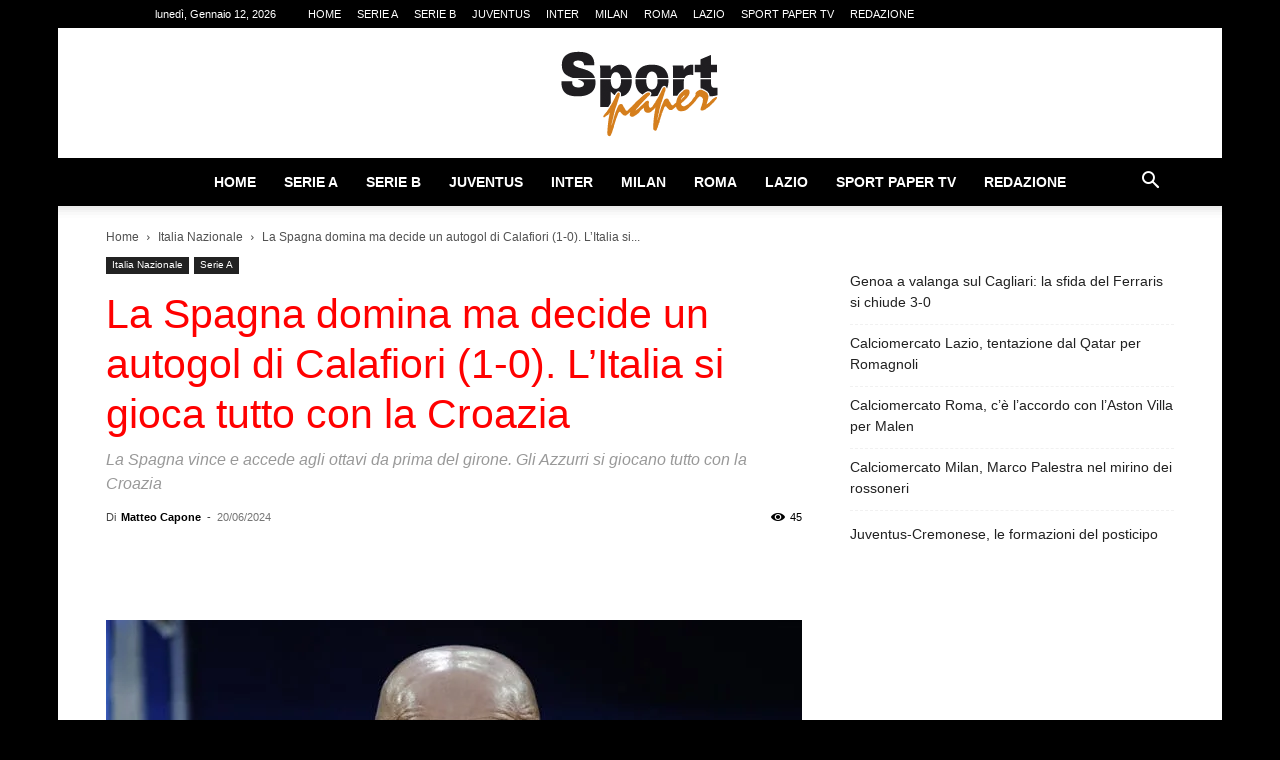

--- FILE ---
content_type: text/html; charset=UTF-8
request_url: https://www.sportpaper.it/la-spagna-domina-ma-decide-un-autogol-di-calafiori-1-0-litalia-si-gioca-tutto-con-la-croazia/2024/06/20/
body_size: 25491
content:
<!doctype html >
<!--[if IE 8]><html class="ie8" lang="en"> <![endif]-->
<!--[if IE 9]><html class="ie9" lang="en"> <![endif]-->
<!--[if gt IE 8]><!--><html lang="it-IT"> <!--<![endif]--><head><script data-no-optimize="1">var litespeed_docref=sessionStorage.getItem("litespeed_docref");litespeed_docref&&(Object.defineProperty(document,"referrer",{get:function(){return litespeed_docref}}),sessionStorage.removeItem("litespeed_docref"));</script> <meta charset="UTF-8" /><meta name="viewport" content="width=device-width, initial-scale=1.0"><link rel="pingback" href="https://www.sportpaper.it/xmlrpc.php" /><title>La Spagna domina ma decide un autogol di Calafiori (1-0). L&#039;Italia si gioca tutto con la Croazia</title> <script type="litespeed/javascript">window.gtag_enable_tcf_support=!0</script> <link rel="icon" type="image/png" href="https://www.sportpaper.it/wp-content/uploads/2020/11/cropped-SportPaper-8.png"><link rel="apple-touch-icon" sizes="76x76" href="https://www.sportpaper.it/wp-content/uploads/2020/10/SportPaper-1.ico"/><link rel="apple-touch-icon" sizes="120x120" href="https://www.sportpaper.it/wp-content/uploads/2020/10/SportPaper-1.ico"/><link rel="apple-touch-icon" sizes="152x152" href="https://www.sportpaper.it/wp-content/uploads/2020/10/SportPaper-1.ico"/><link rel="apple-touch-icon" sizes="114x114" href="https://www.sportpaper.it/wp-content/uploads/2020/10/SportPaper-1.ico"/><link rel="apple-touch-icon" sizes="144x144" href="https://www.sportpaper.it/wp-content/uploads/2020/10/SportPaper-1.ico"/><meta name="dc.title" content="La Spagna domina ma decide un autogol di Calafiori (1-0). L&#039;Italia si gioca tutto con la Croazia "><meta name="dc.description" content="La Spagna parte subito fortissimo e trova l&#039;occasione dopo un minuto e mezzo con Pedri ma Donnarumma diventa fondamentale per gli azzurri. Il portiere del PSG è l&#039;eroe del primo tempo con diversi salvataggi miracolosi: in due minuti salva prima su Morata e poi sul bolide da fuori area di Fabian&hellip;"><meta name="dc.relation" content="https://www.sportpaper.it/la-spagna-domina-ma-decide-un-autogol-di-calafiori-1-0-litalia-si-gioca-tutto-con-la-croazia/2024/06/20/"><meta name="dc.source" content="https://www.sportpaper.it/"><meta name="dc.language" content="it_IT"><meta name="description" content="La Spagna parte subito fortissimo e trova l&#039;occasione dopo un minuto e mezzo con Pedri ma Donnarumma diventa fondamentale per gli azzurri. Il portiere del PSG è l&#039;eroe del primo tempo con diversi salvataggi miracolosi: in due minuti salva prima su Morata e poi sul bolide da fuori area di Fabian&hellip;"><meta name="thumbnail" content="https://www.sportpaper.it/wp-content/uploads/2024/06/spalletti-rammaricato-200x200.jpg"><meta name="robots" content="index, follow, max-snippet:-1, max-image-preview:large, max-video-preview:-1"><link rel="canonical" href="https://www.sportpaper.it/la-spagna-domina-ma-decide-un-autogol-di-calafiori-1-0-litalia-si-gioca-tutto-con-la-croazia/2024/06/20/"><meta property="og:url" content="https://www.sportpaper.it/la-spagna-domina-ma-decide-un-autogol-di-calafiori-1-0-litalia-si-gioca-tutto-con-la-croazia/2024/06/20/"><meta property="og:site_name" content="SportPaper"><meta property="og:locale" content="it_IT"><meta property="og:type" content="article"><meta property="article:author" content="https://www.facebook.com/sportpaper.it/"><meta property="article:publisher" content="https://www.facebook.com/sportpaper.it/"><meta property="article:section" content="Italia Nazionale"><meta property="article:tag" content="De la Fuente"><meta property="article:tag" content="euro2024"><meta property="article:tag" content="italia"><meta property="article:tag" content="nazionale italiana"><meta property="article:tag" content="Spagna"><meta property="article:tag" content="SpagnaItalia"><meta property="article:tag" content="spalletti"><meta property="og:title" content="La Spagna domina ma decide un autogol di Calafiori (1-0). L&#039;Italia si gioca tutto con la Croazia "><meta property="og:description" content="La Spagna parte subito fortissimo e trova l&#039;occasione dopo un minuto e mezzo con Pedri ma Donnarumma diventa fondamentale per gli azzurri. Il portiere del PSG è l&#039;eroe del primo tempo con diversi salvataggi miracolosi: in due minuti salva prima su Morata e poi sul bolide da fuori area di Fabian&hellip;"><meta property="og:image" content="https://www.sportpaper.it/wp-content/uploads/2024/06/spalletti-rammaricato.jpg"><meta property="og:image:secure_url" content="https://www.sportpaper.it/wp-content/uploads/2024/06/spalletti-rammaricato.jpg"><meta property="og:image:width" content="1200"><meta property="og:image:height" content="800"><meta property="og:image:alt" content="nazionale italiana di calcio"><meta property="fb:pages" content="233656597644338"><meta property="fb:app_id" content="630808388590608"><meta name="twitter:card" content="summary"><meta name="twitter:site" content="sportpaper"><meta name="twitter:creator" content="sportpaper"><meta name="twitter:title" content="La Spagna domina ma decide un autogol di Calafiori (1-0). L&#039;Italia si gioca tutto con la Croazia "><meta name="twitter:description" content="La Spagna parte subito fortissimo e trova l&#039;occasione dopo un minuto e mezzo con Pedri ma Donnarumma diventa fondamentale per gli azzurri. Il portiere del PSG è l&#039;eroe del primo tempo con diversi salvataggi miracolosi: in due minuti salva prima su Morata e poi sul bolide da fuori area di Fabian&hellip;"><meta name="twitter:image" content="https://www.sportpaper.it/wp-content/uploads/2024/06/spalletti-rammaricato.jpg"><link rel='dns-prefetch' href='//track.eadv.it' /><link rel="alternate" type="application/rss+xml" title="SportPaper &raquo; Feed" href="https://www.sportpaper.it/feed/" /><link rel="alternate" type="application/rss+xml" title="SportPaper &raquo; Feed dei commenti" href="https://www.sportpaper.it/comments/feed/" /> <script type="application/ld+json">{"@context":"https:\/\/schema.org\/","@type":"NewsArticle","datePublished":"2024-06-20T22:55:27+02:00","dateModified":"2024-06-20T23:00:42+02:00","mainEntityOfPage":{"@type":"WebPage","@id":"https:\/\/www.sportpaper.it\/la-spagna-domina-ma-decide-un-autogol-di-calafiori-1-0-litalia-si-gioca-tutto-con-la-croazia\/2024\/06\/20\/"},"headline":"La Spagna domina ma decide un autogol di Calafiori (1-0). L&#8217;Italia si gioca tutto con la Croazia","author":{"@type":"Person","name":"Matteo Capone","url":"https:\/\/www.sportpaper.it\/author\/matteo-capone\/"},"image":{"@type":"ImageObject","url":"https:\/\/www.sportpaper.it\/wp-content\/uploads\/2024\/06\/spalletti-rammaricato.jpg"},"publisher":{"@type":"Organization","name":"SportPaper","logo":{"@type":"ImageObject","url":"https:\/\/www.sportpaper.it\/wp-content\/uploads\/2020\/10\/SportPaper.jpg","width":"200","height":"200"},"sameAs":["https:\/\/www.facebook.com\/sportpaper.it\/","https:\/\/twitter.com\/sportpaper","https:\/\/www.instagram.com\/sportpaper_official\/"]},"description":"La\u00a0Spagna parte subito fortissimo e trova l&#039;occasione dopo un minuto e mezzo con Pedri ma Donnarumma diventa fondamentale per gli azzurri. Il portiere del PSG \u00e8 l&#039;eroe del primo tempo con diversi salvataggi miracolosi: in due minuti salva prima su Morata e poi sul bolide da fuori area di Fabian&hellip;"}</script> <link rel="alternate" type="application/rss+xml" title="SportPaper &raquo; La Spagna domina ma decide un autogol di Calafiori (1-0). L&#8217;Italia si gioca tutto con la Croazia Feed dei commenti" href="https://www.sportpaper.it/la-spagna-domina-ma-decide-un-autogol-di-calafiori-1-0-litalia-si-gioca-tutto-con-la-croazia/2024/06/20/feed/" /><link rel="alternate" title="oEmbed (JSON)" type="application/json+oembed" href="https://www.sportpaper.it/wp-json/oembed/1.0/embed?url=https%3A%2F%2Fwww.sportpaper.it%2Fla-spagna-domina-ma-decide-un-autogol-di-calafiori-1-0-litalia-si-gioca-tutto-con-la-croazia%2F2024%2F06%2F20%2F" /><link rel="alternate" title="oEmbed (XML)" type="text/xml+oembed" href="https://www.sportpaper.it/wp-json/oembed/1.0/embed?url=https%3A%2F%2Fwww.sportpaper.it%2Fla-spagna-domina-ma-decide-un-autogol-di-calafiori-1-0-litalia-si-gioca-tutto-con-la-croazia%2F2024%2F06%2F20%2F&#038;format=xml" /><style>.lazyload,
			.lazyloading {
				max-width: 100%;
			}</style><style id='wp-img-auto-sizes-contain-inline-css' type='text/css'>img:is([sizes=auto i],[sizes^="auto," i]){contain-intrinsic-size:3000px 1500px}
/*# sourceURL=wp-img-auto-sizes-contain-inline-css */</style><link data-optimized="2" rel="stylesheet" href="https://www.sportpaper.it/wp-content/litespeed/css/4a59b0003e2afed3c6719333f84ffea5.css?ver=f8e2b" /><style id='wp-block-latest-posts-inline-css' type='text/css'>.wp-block-latest-posts{box-sizing:border-box}.wp-block-latest-posts.alignleft{margin-right:2em}.wp-block-latest-posts.alignright{margin-left:2em}.wp-block-latest-posts.wp-block-latest-posts__list{list-style:none}.wp-block-latest-posts.wp-block-latest-posts__list li{clear:both;overflow-wrap:break-word}.wp-block-latest-posts.is-grid{display:flex;flex-wrap:wrap}.wp-block-latest-posts.is-grid li{margin:0 1.25em 1.25em 0;width:100%}@media (min-width:600px){.wp-block-latest-posts.columns-2 li{width:calc(50% - .625em)}.wp-block-latest-posts.columns-2 li:nth-child(2n){margin-right:0}.wp-block-latest-posts.columns-3 li{width:calc(33.33333% - .83333em)}.wp-block-latest-posts.columns-3 li:nth-child(3n){margin-right:0}.wp-block-latest-posts.columns-4 li{width:calc(25% - .9375em)}.wp-block-latest-posts.columns-4 li:nth-child(4n){margin-right:0}.wp-block-latest-posts.columns-5 li{width:calc(20% - 1em)}.wp-block-latest-posts.columns-5 li:nth-child(5n){margin-right:0}.wp-block-latest-posts.columns-6 li{width:calc(16.66667% - 1.04167em)}.wp-block-latest-posts.columns-6 li:nth-child(6n){margin-right:0}}:root :where(.wp-block-latest-posts.is-grid){padding:0}:root :where(.wp-block-latest-posts.wp-block-latest-posts__list){padding-left:0}.wp-block-latest-posts__post-author,.wp-block-latest-posts__post-date{display:block;font-size:.8125em}.wp-block-latest-posts__post-excerpt,.wp-block-latest-posts__post-full-content{margin-bottom:1em;margin-top:.5em}.wp-block-latest-posts__featured-image a{display:inline-block}.wp-block-latest-posts__featured-image img{height:auto;max-width:100%;width:auto}.wp-block-latest-posts__featured-image.alignleft{float:left;margin-right:1em}.wp-block-latest-posts__featured-image.alignright{float:right;margin-left:1em}.wp-block-latest-posts__featured-image.aligncenter{margin-bottom:1em;text-align:center}
/*# sourceURL=https://www.sportpaper.it/wp-includes/blocks/latest-posts/style.min.css */</style><style id='wp-block-group-inline-css' type='text/css'>.wp-block-group{box-sizing:border-box}:where(.wp-block-group.wp-block-group-is-layout-constrained){position:relative}
/*# sourceURL=https://www.sportpaper.it/wp-includes/blocks/group/style.min.css */</style><style id='global-styles-inline-css' type='text/css'>:root{--wp--preset--aspect-ratio--square: 1;--wp--preset--aspect-ratio--4-3: 4/3;--wp--preset--aspect-ratio--3-4: 3/4;--wp--preset--aspect-ratio--3-2: 3/2;--wp--preset--aspect-ratio--2-3: 2/3;--wp--preset--aspect-ratio--16-9: 16/9;--wp--preset--aspect-ratio--9-16: 9/16;--wp--preset--color--black: #000000;--wp--preset--color--cyan-bluish-gray: #abb8c3;--wp--preset--color--white: #ffffff;--wp--preset--color--pale-pink: #f78da7;--wp--preset--color--vivid-red: #cf2e2e;--wp--preset--color--luminous-vivid-orange: #ff6900;--wp--preset--color--luminous-vivid-amber: #fcb900;--wp--preset--color--light-green-cyan: #7bdcb5;--wp--preset--color--vivid-green-cyan: #00d084;--wp--preset--color--pale-cyan-blue: #8ed1fc;--wp--preset--color--vivid-cyan-blue: #0693e3;--wp--preset--color--vivid-purple: #9b51e0;--wp--preset--gradient--vivid-cyan-blue-to-vivid-purple: linear-gradient(135deg,rgb(6,147,227) 0%,rgb(155,81,224) 100%);--wp--preset--gradient--light-green-cyan-to-vivid-green-cyan: linear-gradient(135deg,rgb(122,220,180) 0%,rgb(0,208,130) 100%);--wp--preset--gradient--luminous-vivid-amber-to-luminous-vivid-orange: linear-gradient(135deg,rgb(252,185,0) 0%,rgb(255,105,0) 100%);--wp--preset--gradient--luminous-vivid-orange-to-vivid-red: linear-gradient(135deg,rgb(255,105,0) 0%,rgb(207,46,46) 100%);--wp--preset--gradient--very-light-gray-to-cyan-bluish-gray: linear-gradient(135deg,rgb(238,238,238) 0%,rgb(169,184,195) 100%);--wp--preset--gradient--cool-to-warm-spectrum: linear-gradient(135deg,rgb(74,234,220) 0%,rgb(151,120,209) 20%,rgb(207,42,186) 40%,rgb(238,44,130) 60%,rgb(251,105,98) 80%,rgb(254,248,76) 100%);--wp--preset--gradient--blush-light-purple: linear-gradient(135deg,rgb(255,206,236) 0%,rgb(152,150,240) 100%);--wp--preset--gradient--blush-bordeaux: linear-gradient(135deg,rgb(254,205,165) 0%,rgb(254,45,45) 50%,rgb(107,0,62) 100%);--wp--preset--gradient--luminous-dusk: linear-gradient(135deg,rgb(255,203,112) 0%,rgb(199,81,192) 50%,rgb(65,88,208) 100%);--wp--preset--gradient--pale-ocean: linear-gradient(135deg,rgb(255,245,203) 0%,rgb(182,227,212) 50%,rgb(51,167,181) 100%);--wp--preset--gradient--electric-grass: linear-gradient(135deg,rgb(202,248,128) 0%,rgb(113,206,126) 100%);--wp--preset--gradient--midnight: linear-gradient(135deg,rgb(2,3,129) 0%,rgb(40,116,252) 100%);--wp--preset--font-size--small: 11px;--wp--preset--font-size--medium: 20px;--wp--preset--font-size--large: 32px;--wp--preset--font-size--x-large: 42px;--wp--preset--font-size--regular: 15px;--wp--preset--font-size--larger: 50px;--wp--preset--spacing--20: 0.44rem;--wp--preset--spacing--30: 0.67rem;--wp--preset--spacing--40: 1rem;--wp--preset--spacing--50: 1.5rem;--wp--preset--spacing--60: 2.25rem;--wp--preset--spacing--70: 3.38rem;--wp--preset--spacing--80: 5.06rem;--wp--preset--shadow--natural: 6px 6px 9px rgba(0, 0, 0, 0.2);--wp--preset--shadow--deep: 12px 12px 50px rgba(0, 0, 0, 0.4);--wp--preset--shadow--sharp: 6px 6px 0px rgba(0, 0, 0, 0.2);--wp--preset--shadow--outlined: 6px 6px 0px -3px rgb(255, 255, 255), 6px 6px rgb(0, 0, 0);--wp--preset--shadow--crisp: 6px 6px 0px rgb(0, 0, 0);}:where(.is-layout-flex){gap: 0.5em;}:where(.is-layout-grid){gap: 0.5em;}body .is-layout-flex{display: flex;}.is-layout-flex{flex-wrap: wrap;align-items: center;}.is-layout-flex > :is(*, div){margin: 0;}body .is-layout-grid{display: grid;}.is-layout-grid > :is(*, div){margin: 0;}:where(.wp-block-columns.is-layout-flex){gap: 2em;}:where(.wp-block-columns.is-layout-grid){gap: 2em;}:where(.wp-block-post-template.is-layout-flex){gap: 1.25em;}:where(.wp-block-post-template.is-layout-grid){gap: 1.25em;}.has-black-color{color: var(--wp--preset--color--black) !important;}.has-cyan-bluish-gray-color{color: var(--wp--preset--color--cyan-bluish-gray) !important;}.has-white-color{color: var(--wp--preset--color--white) !important;}.has-pale-pink-color{color: var(--wp--preset--color--pale-pink) !important;}.has-vivid-red-color{color: var(--wp--preset--color--vivid-red) !important;}.has-luminous-vivid-orange-color{color: var(--wp--preset--color--luminous-vivid-orange) !important;}.has-luminous-vivid-amber-color{color: var(--wp--preset--color--luminous-vivid-amber) !important;}.has-light-green-cyan-color{color: var(--wp--preset--color--light-green-cyan) !important;}.has-vivid-green-cyan-color{color: var(--wp--preset--color--vivid-green-cyan) !important;}.has-pale-cyan-blue-color{color: var(--wp--preset--color--pale-cyan-blue) !important;}.has-vivid-cyan-blue-color{color: var(--wp--preset--color--vivid-cyan-blue) !important;}.has-vivid-purple-color{color: var(--wp--preset--color--vivid-purple) !important;}.has-black-background-color{background-color: var(--wp--preset--color--black) !important;}.has-cyan-bluish-gray-background-color{background-color: var(--wp--preset--color--cyan-bluish-gray) !important;}.has-white-background-color{background-color: var(--wp--preset--color--white) !important;}.has-pale-pink-background-color{background-color: var(--wp--preset--color--pale-pink) !important;}.has-vivid-red-background-color{background-color: var(--wp--preset--color--vivid-red) !important;}.has-luminous-vivid-orange-background-color{background-color: var(--wp--preset--color--luminous-vivid-orange) !important;}.has-luminous-vivid-amber-background-color{background-color: var(--wp--preset--color--luminous-vivid-amber) !important;}.has-light-green-cyan-background-color{background-color: var(--wp--preset--color--light-green-cyan) !important;}.has-vivid-green-cyan-background-color{background-color: var(--wp--preset--color--vivid-green-cyan) !important;}.has-pale-cyan-blue-background-color{background-color: var(--wp--preset--color--pale-cyan-blue) !important;}.has-vivid-cyan-blue-background-color{background-color: var(--wp--preset--color--vivid-cyan-blue) !important;}.has-vivid-purple-background-color{background-color: var(--wp--preset--color--vivid-purple) !important;}.has-black-border-color{border-color: var(--wp--preset--color--black) !important;}.has-cyan-bluish-gray-border-color{border-color: var(--wp--preset--color--cyan-bluish-gray) !important;}.has-white-border-color{border-color: var(--wp--preset--color--white) !important;}.has-pale-pink-border-color{border-color: var(--wp--preset--color--pale-pink) !important;}.has-vivid-red-border-color{border-color: var(--wp--preset--color--vivid-red) !important;}.has-luminous-vivid-orange-border-color{border-color: var(--wp--preset--color--luminous-vivid-orange) !important;}.has-luminous-vivid-amber-border-color{border-color: var(--wp--preset--color--luminous-vivid-amber) !important;}.has-light-green-cyan-border-color{border-color: var(--wp--preset--color--light-green-cyan) !important;}.has-vivid-green-cyan-border-color{border-color: var(--wp--preset--color--vivid-green-cyan) !important;}.has-pale-cyan-blue-border-color{border-color: var(--wp--preset--color--pale-cyan-blue) !important;}.has-vivid-cyan-blue-border-color{border-color: var(--wp--preset--color--vivid-cyan-blue) !important;}.has-vivid-purple-border-color{border-color: var(--wp--preset--color--vivid-purple) !important;}.has-vivid-cyan-blue-to-vivid-purple-gradient-background{background: var(--wp--preset--gradient--vivid-cyan-blue-to-vivid-purple) !important;}.has-light-green-cyan-to-vivid-green-cyan-gradient-background{background: var(--wp--preset--gradient--light-green-cyan-to-vivid-green-cyan) !important;}.has-luminous-vivid-amber-to-luminous-vivid-orange-gradient-background{background: var(--wp--preset--gradient--luminous-vivid-amber-to-luminous-vivid-orange) !important;}.has-luminous-vivid-orange-to-vivid-red-gradient-background{background: var(--wp--preset--gradient--luminous-vivid-orange-to-vivid-red) !important;}.has-very-light-gray-to-cyan-bluish-gray-gradient-background{background: var(--wp--preset--gradient--very-light-gray-to-cyan-bluish-gray) !important;}.has-cool-to-warm-spectrum-gradient-background{background: var(--wp--preset--gradient--cool-to-warm-spectrum) !important;}.has-blush-light-purple-gradient-background{background: var(--wp--preset--gradient--blush-light-purple) !important;}.has-blush-bordeaux-gradient-background{background: var(--wp--preset--gradient--blush-bordeaux) !important;}.has-luminous-dusk-gradient-background{background: var(--wp--preset--gradient--luminous-dusk) !important;}.has-pale-ocean-gradient-background{background: var(--wp--preset--gradient--pale-ocean) !important;}.has-electric-grass-gradient-background{background: var(--wp--preset--gradient--electric-grass) !important;}.has-midnight-gradient-background{background: var(--wp--preset--gradient--midnight) !important;}.has-small-font-size{font-size: var(--wp--preset--font-size--small) !important;}.has-medium-font-size{font-size: var(--wp--preset--font-size--medium) !important;}.has-large-font-size{font-size: var(--wp--preset--font-size--large) !important;}.has-x-large-font-size{font-size: var(--wp--preset--font-size--x-large) !important;}
/*# sourceURL=global-styles-inline-css */</style><style id='classic-theme-styles-inline-css' type='text/css'>/*! This file is auto-generated */
.wp-block-button__link{color:#fff;background-color:#32373c;border-radius:9999px;box-shadow:none;text-decoration:none;padding:calc(.667em + 2px) calc(1.333em + 2px);font-size:1.125em}.wp-block-file__button{background:#32373c;color:#fff;text-decoration:none}
/*# sourceURL=/wp-includes/css/classic-themes.min.css */</style> <script id="image-watermark-no-right-click-js-before" type="litespeed/javascript">var iwArgsNoRightClick={"rightclick":"Y","draganddrop":"Y","devtools":"Y","enableToast":"Y","toastMessage":"This content is protected"}</script> <link rel="https://api.w.org/" href="https://www.sportpaper.it/wp-json/" /><link rel="alternate" title="JSON" type="application/json" href="https://www.sportpaper.it/wp-json/wp/v2/posts/374463" /><link rel="EditURI" type="application/rsd+xml" title="RSD" href="https://www.sportpaper.it/xmlrpc.php?rsd" /><meta name="generator" content="WordPress 6.9" /><link rel='shortlink' href='https://www.sportpaper.it/?p=374463' /><link href="https://track.eadv.it" rel="preconnect"><style>.eadv-billboard{min-height:100px;}@media screen and (min-width:990px){.eadv-billboard{min-height:250px;}}
    .eadv-in-content{min-height:400px;}@media screen and (min-width:990px){.eadv-in-content{min-height:250px;}}
    .eadv-aside{min-height:400px;}@media screen and (min-width:990px){.eadv-aside{min-height:600px;}}
    .eadv-related{min-height:900px;}
    .eadv-bottom{min-height:600px;}@media screen and (min-width: 990px){.eadv-bottom{min-height:250px;}}</style> <script type="litespeed/javascript">document.documentElement.className=document.documentElement.className.replace('no-js','js')</script>  <script id="td-generated-header-js" type="litespeed/javascript">var tdBlocksArray=[];function tdBlock(){this.id='';this.block_type=1;this.atts='';this.td_column_number='';this.td_current_page=1;this.post_count=0;this.found_posts=0;this.max_num_pages=0;this.td_filter_value='';this.is_ajax_running=!1;this.td_user_action='';this.header_color='';this.ajax_pagination_infinite_stop=''}(function(){var htmlTag=document.getElementsByTagName("html")[0];if(navigator.userAgent.indexOf("MSIE 10.0")>-1){htmlTag.className+=' ie10'}
if(!!navigator.userAgent.match(/Trident.*rv\:11\./)){htmlTag.className+=' ie11'}
if(navigator.userAgent.indexOf("Edge")>-1){htmlTag.className+=' ieEdge'}
if(/(iPad|iPhone|iPod)/g.test(navigator.userAgent)){htmlTag.className+=' td-md-is-ios'}
var user_agent=navigator.userAgent.toLowerCase();if(user_agent.indexOf("android")>-1){htmlTag.className+=' td-md-is-android'}
if(-1!==navigator.userAgent.indexOf('Mac OS X')){htmlTag.className+=' td-md-is-os-x'}
if(/chrom(e|ium)/.test(navigator.userAgent.toLowerCase())){htmlTag.className+=' td-md-is-chrome'}
if(-1!==navigator.userAgent.indexOf('Firefox')){htmlTag.className+=' td-md-is-firefox'}
if(-1!==navigator.userAgent.indexOf('Safari')&&-1===navigator.userAgent.indexOf('Chrome')){htmlTag.className+=' td-md-is-safari'}
if(-1!==navigator.userAgent.indexOf('IEMobile')){htmlTag.className+=' td-md-is-iemobile'}})();var tdLocalCache={};(function(){"use strict";tdLocalCache={data:{},remove:function(resource_id){delete tdLocalCache.data[resource_id]},exist:function(resource_id){return tdLocalCache.data.hasOwnProperty(resource_id)&&tdLocalCache.data[resource_id]!==null},get:function(resource_id){return tdLocalCache.data[resource_id]},set:function(resource_id,cachedData){tdLocalCache.remove(resource_id);tdLocalCache.data[resource_id]=cachedData}}})();var td_viewport_interval_list=[{"limitBottom":767,"sidebarWidth":228},{"limitBottom":1018,"sidebarWidth":300},{"limitBottom":1140,"sidebarWidth":324}];var tds_general_modal_image="yes";var tds_video_lazy="enabled";var tdc_is_installed="yes";var tdc_domain_active=!1;var td_ajax_url="https:\/\/www.sportpaper.it\/wp-admin\/admin-ajax.php?td_theme_name=Newspaper&v=12.7.3";var td_get_template_directory_uri="https:\/\/www.sportpaper.it\/wp-content\/plugins\/td-composer\/legacy\/common";var tds_snap_menu="";var tds_logo_on_sticky="show_header_logo";var tds_header_style="10";var td_please_wait="Attendi...";var td_email_user_pass_incorrect="Username o Password errati!";var td_email_user_incorrect="Email o Username errati!";var td_email_incorrect="Email non corretta!";var td_user_incorrect="Username incorrect!";var td_email_user_empty="Email or username empty!";var td_pass_empty="Pass empty!";var td_pass_pattern_incorrect="Invalid Pass Pattern!";var td_retype_pass_incorrect="Retyped Pass incorrect!";var tds_more_articles_on_post_enable="";var tds_more_articles_on_post_time_to_wait="1";var tds_more_articles_on_post_pages_distance_from_top=0;var tds_captcha="";var tds_theme_color_site_wide="#000000";var tds_smart_sidebar="";var tdThemeName="Newspaper";var tdThemeNameWl="Newspaper";var td_magnific_popup_translation_tPrev="Precedente (Freccia Sinistra)";var td_magnific_popup_translation_tNext="Successivo (tasto freccia destra)";var td_magnific_popup_translation_tCounter="%curr% di %total%";var td_magnific_popup_translation_ajax_tError="Il contenuto di %url% non pu\u00f2 essere caricato.";var td_magnific_popup_translation_image_tError="L'immagine #%curr% non \u00e8 stata caricata";var tdBlockNonce="3a1268b92c";var tdMobileMenu="enabled";var tdMobileSearch="enabled";var tdDateNamesI18n={"month_names":["Gennaio","Febbraio","Marzo","Aprile","Maggio","Giugno","Luglio","Agosto","Settembre","Ottobre","Novembre","Dicembre"],"month_names_short":["Gen","Feb","Mar","Apr","Mag","Giu","Lug","Ago","Set","Ott","Nov","Dic"],"day_names":["domenica","luned\u00ec","marted\u00ec","mercoled\u00ec","gioved\u00ec","venerd\u00ec","sabato"],"day_names_short":["Dom","Lun","Mar","Mer","Gio","Ven","Sab"]};var tdb_modal_confirm="Save";var tdb_modal_cancel="Cancel";var tdb_modal_confirm_alt="Yes";var tdb_modal_cancel_alt="No";var td_deploy_mode="deploy";var td_ad_background_click_link="";var td_ad_background_click_target=""</script> <style>.breadcrumb {list-style:none;margin:0;padding-inline-start:0;}.breadcrumb li {margin:0;display:inline-block;position:relative;}.breadcrumb li::after{content:' - ';margin-left:5px;margin-right:5px;}.breadcrumb li:last-child::after{display:none}</style><meta name="google-site-verification" content="ZqYo2yg_XI5V2rRK390Jlo5oHf-qwvg-aQfzHl_QfIY" /> <script type="application/ld+json">{
        "@context": "https://schema.org",
        "@type": "BreadcrumbList",
        "itemListElement": [
            {
                "@type": "ListItem",
                "position": 1,
                "item": {
                    "@type": "WebSite",
                    "@id": "https://www.sportpaper.it/",
                    "name": "Home"
                }
            },
            {
                "@type": "ListItem",
                "position": 2,
                    "item": {
                    "@type": "WebPage",
                    "@id": "https://www.sportpaper.it/italia-nazionale-azzurri/",
                    "name": "Italia Nazionale"
                }
            }
            ,{
                "@type": "ListItem",
                "position": 3,
                    "item": {
                    "@type": "WebPage",
                    "@id": "https://www.sportpaper.it/la-spagna-domina-ma-decide-un-autogol-di-calafiori-1-0-litalia-si-gioca-tutto-con-la-croazia/2024/06/20/",
                    "name": "La Spagna domina ma decide un autogol di Calafiori (1-0). L&#8217;Italia si..."                                
                }
            }    
        ]
    }</script> <link rel="icon" href="https://www.sportpaper.it/wp-content/uploads/2020/02/cropped-SP_ico-32x32.jpg" sizes="32x32" /><link rel="icon" href="https://www.sportpaper.it/wp-content/uploads/2020/02/cropped-SP_ico-192x192.jpg" sizes="192x192" /><link rel="apple-touch-icon" href="https://www.sportpaper.it/wp-content/uploads/2020/02/cropped-SP_ico-180x180.jpg" /><meta name="msapplication-TileImage" content="https://www.sportpaper.it/wp-content/uploads/2020/02/cropped-SP_ico-270x270.jpg" /><style type="text/css" id="wp-custom-css">.none {display:none;}

.top8 {position:relative;top:-30000px;display:table-column}
/* .td-js-loaded .td-menu-background, .td-js-loaded #td-mobile-nav {
    visibility: visible !important;
    -webkit-transition: transform 0.5s cubic-bezier(0.79, 0.14, 0.15, 0.86);
    transition: transform 0.5s cubic-bezier(0.79, 0.14, 0.15, 0.86);

} */
.td-menu-mob-open-menu .td-js-loaded .td-menu-background, .td-menu-mob-open-menu .td-js-loaded #td-mobile-nav {
    visibility: visible !important;
    -webkit-transition: transform 0.5s cubic-bezier(0.79, 0.14, 0.15, 0.86);
    transition: transform 0.5s cubic-bezier(0.79, 0.14, 0.15, 0.86);
	transform: translate3d(0, 0, 0);
    -webkit-transform: translate3d(0, 0, 0);
}
.td-menu-mob-open-menu #td-mobile-nav {
    height: calc(100% + 1px);
    overflow: auto;
    transform: translate3d(0, 0, 0);
    -webkit-transform: translate3d(0, 0, 0);
    left: 0;
}
.td-mobile-container {
    opacity: 1 !important;
}
.td-menu-mob-open-menu .td-mobile-container {
    -webkit-transition: all 0.5s ease 0.5s;
    transition: all 0.5s ease 0.5s;
}
body{
	position: relative;
}
#td-mobile-nav, .td-menu-background {
    position: fixed;
    width: 100%;
    top: 0;
    z-index: 9999;
    visibility: hidden;
}
body a.last{color: #333;}
body .entry-crumbs, body .entry-crumbs a, body .td-category-description p {color: #525252;}</style><style id="td-inline-css-aggregated">@media (max-width:767px){.td-header-desktop-wrap{display:none}}@media (min-width:767px){.td-header-mobile-wrap{display:none}}.td-mobile-content .td-mobile-main-menu>li>a{font-family:Verdana,Geneva,sans-serif;font-size:24px}.td-mobile-content .sub-menu a{font-family:Verdana,Geneva,sans-serif;font-size:24px}:root{--td_theme_color:#000000;--td_slider_text:rgba(0,0,0,0.7);--td_header_color:#ffffff;--td_text_header_color:#ffffff;--td_mobile_menu_color:#ffffff;--td_mobile_icons_color:#000000;--td_login_hover_background:#ffffff;--td_login_background_repeat:repeat;--td_login_background_size:auto;--td_login_background_position:center center}.td-header-style-12 .td-header-menu-wrap-full,.td-header-style-12 .td-affix,.td-grid-style-1.td-hover-1 .td-big-grid-post:hover .td-post-category,.td-grid-style-5.td-hover-1 .td-big-grid-post:hover .td-post-category,.td_category_template_3 .td-current-sub-category,.td_category_template_8 .td-category-header .td-category a.td-current-sub-category,.td_category_template_4 .td-category-siblings .td-category a:hover,.td_block_big_grid_9.td-grid-style-1 .td-post-category,.td_block_big_grid_9.td-grid-style-5 .td-post-category,.td-grid-style-6.td-hover-1 .td-module-thumb:after,.tdm-menu-active-style5 .td-header-menu-wrap .sf-menu>.current-menu-item>a,.tdm-menu-active-style5 .td-header-menu-wrap .sf-menu>.current-menu-ancestor>a,.tdm-menu-active-style5 .td-header-menu-wrap .sf-menu>.current-category-ancestor>a,.tdm-menu-active-style5 .td-header-menu-wrap .sf-menu>li>a:hover,.tdm-menu-active-style5 .td-header-menu-wrap .sf-menu>.sfHover>a{background-color:#000000}.td_mega_menu_sub_cats .cur-sub-cat,.td-mega-span h3 a:hover,.td_mod_mega_menu:hover .entry-title a,.header-search-wrap .result-msg a:hover,.td-header-top-menu .td-drop-down-search .td_module_wrap:hover .entry-title a,.td-header-top-menu .td-icon-search:hover,.td-header-wrap .result-msg a:hover,.top-header-menu li a:hover,.top-header-menu .current-menu-item>a,.top-header-menu .current-menu-ancestor>a,.top-header-menu .current-category-ancestor>a,.td-social-icon-wrap>a:hover,.td-header-sp-top-widget .td-social-icon-wrap a:hover,.td_mod_related_posts:hover h3>a,.td-post-template-11 .td-related-title .td-related-left:hover,.td-post-template-11 .td-related-title .td-related-right:hover,.td-post-template-11 .td-related-title .td-cur-simple-item,.td-post-template-11 .td_block_related_posts .td-next-prev-wrap a:hover,.td-category-header .td-pulldown-category-filter-link:hover,.td-category-siblings .td-subcat-dropdown a:hover,.td-category-siblings .td-subcat-dropdown a.td-current-sub-category,.footer-text-wrap .footer-email-wrap a,.footer-social-wrap a:hover,.td_module_17 .td-read-more a:hover,.td_module_18 .td-read-more a:hover,.td_module_19 .td-post-author-name a:hover,.td-pulldown-syle-2 .td-subcat-dropdown:hover .td-subcat-more span,.td-pulldown-syle-2 .td-subcat-dropdown:hover .td-subcat-more i,.td-pulldown-syle-3 .td-subcat-dropdown:hover .td-subcat-more span,.td-pulldown-syle-3 .td-subcat-dropdown:hover .td-subcat-more i,.tdm-menu-active-style3 .tdm-header.td-header-wrap .sf-menu>.current-category-ancestor>a,.tdm-menu-active-style3 .tdm-header.td-header-wrap .sf-menu>.current-menu-ancestor>a,.tdm-menu-active-style3 .tdm-header.td-header-wrap .sf-menu>.current-menu-item>a,.tdm-menu-active-style3 .tdm-header.td-header-wrap .sf-menu>.sfHover>a,.tdm-menu-active-style3 .tdm-header.td-header-wrap .sf-menu>li>a:hover{color:#000000}.td-mega-menu-page .wpb_content_element ul li a:hover,.td-theme-wrap .td-aj-search-results .td_module_wrap:hover .entry-title a,.td-theme-wrap .header-search-wrap .result-msg a:hover{color:#000000!important}.td_category_template_8 .td-category-header .td-category a.td-current-sub-category,.td_category_template_4 .td-category-siblings .td-category a:hover,.tdm-menu-active-style4 .tdm-header .sf-menu>.current-menu-item>a,.tdm-menu-active-style4 .tdm-header .sf-menu>.current-menu-ancestor>a,.tdm-menu-active-style4 .tdm-header .sf-menu>.current-category-ancestor>a,.tdm-menu-active-style4 .tdm-header .sf-menu>li>a:hover,.tdm-menu-active-style4 .tdm-header .sf-menu>.sfHover>a{border-color:#000000}.td-header-wrap .td-header-top-menu-full,.td-header-wrap .top-header-menu .sub-menu,.tdm-header-style-1.td-header-wrap .td-header-top-menu-full,.tdm-header-style-1.td-header-wrap .top-header-menu .sub-menu,.tdm-header-style-2.td-header-wrap .td-header-top-menu-full,.tdm-header-style-2.td-header-wrap .top-header-menu .sub-menu,.tdm-header-style-3.td-header-wrap .td-header-top-menu-full,.tdm-header-style-3.td-header-wrap .top-header-menu .sub-menu{background-color:#000000}.td-header-style-8 .td-header-top-menu-full{background-color:transparent}.td-header-style-8 .td-header-top-menu-full .td-header-top-menu{background-color:#000000;padding-left:15px;padding-right:15px}.td-header-wrap .td-header-top-menu-full .td-header-top-menu,.td-header-wrap .td-header-top-menu-full{border-bottom:none}.td-header-top-menu,.td-header-top-menu a,.td-header-wrap .td-header-top-menu-full .td-header-top-menu,.td-header-wrap .td-header-top-menu-full a,.td-header-style-8 .td-header-top-menu,.td-header-style-8 .td-header-top-menu a,.td-header-top-menu .td-drop-down-search .entry-title a{color:#ffffff}.top-header-menu .current-menu-item>a,.top-header-menu .current-menu-ancestor>a,.top-header-menu .current-category-ancestor>a,.top-header-menu li a:hover,.td-header-sp-top-widget .td-icon-search:hover{color:#000000}.td-header-wrap .td-header-sp-top-widget .td-icon-font,.td-header-style-7 .td-header-top-menu .td-social-icon-wrap .td-icon-font{color:#000000}.td-header-wrap .td-header-sp-top-widget i.td-icon-font:hover{color:#ffffff}.td-header-wrap .td-header-menu-wrap-full,.td-header-menu-wrap.td-affix,.td-header-style-3 .td-header-main-menu,.td-header-style-3 .td-affix .td-header-main-menu,.td-header-style-4 .td-header-main-menu,.td-header-style-4 .td-affix .td-header-main-menu,.td-header-style-8 .td-header-menu-wrap.td-affix,.td-header-style-8 .td-header-top-menu-full{background-color:#000000}.td-boxed-layout .td-header-style-3 .td-header-menu-wrap,.td-boxed-layout .td-header-style-4 .td-header-menu-wrap,.td-header-style-3 .td_stretch_content .td-header-menu-wrap,.td-header-style-4 .td_stretch_content .td-header-menu-wrap{background-color:#000000!important}@media (min-width:1019px){.td-header-style-1 .td-header-sp-recs,.td-header-style-1 .td-header-sp-logo{margin-bottom:28px}}@media (min-width:768px) and (max-width:1018px){.td-header-style-1 .td-header-sp-recs,.td-header-style-1 .td-header-sp-logo{margin-bottom:14px}}.td-header-style-7 .td-header-top-menu{border-bottom:none}.sf-menu>.current-menu-item>a:after,.sf-menu>.current-menu-ancestor>a:after,.sf-menu>.current-category-ancestor>a:after,.sf-menu>li:hover>a:after,.sf-menu>.sfHover>a:after,.td_block_mega_menu .td-next-prev-wrap a:hover,.td-mega-span .td-post-category:hover,.td-header-wrap .black-menu .sf-menu>li>a:hover,.td-header-wrap .black-menu .sf-menu>.current-menu-ancestor>a,.td-header-wrap .black-menu .sf-menu>.sfHover>a,.td-header-wrap .black-menu .sf-menu>.current-menu-item>a,.td-header-wrap .black-menu .sf-menu>.current-menu-ancestor>a,.td-header-wrap .black-menu .sf-menu>.current-category-ancestor>a,.tdm-menu-active-style5 .tdm-header .td-header-menu-wrap .sf-menu>.current-menu-item>a,.tdm-menu-active-style5 .tdm-header .td-header-menu-wrap .sf-menu>.current-menu-ancestor>a,.tdm-menu-active-style5 .tdm-header .td-header-menu-wrap .sf-menu>.current-category-ancestor>a,.tdm-menu-active-style5 .tdm-header .td-header-menu-wrap .sf-menu>li>a:hover,.tdm-menu-active-style5 .tdm-header .td-header-menu-wrap .sf-menu>.sfHover>a{background-color:#ef6e37}.td_block_mega_menu .td-next-prev-wrap a:hover,.tdm-menu-active-style4 .tdm-header .sf-menu>.current-menu-item>a,.tdm-menu-active-style4 .tdm-header .sf-menu>.current-menu-ancestor>a,.tdm-menu-active-style4 .tdm-header .sf-menu>.current-category-ancestor>a,.tdm-menu-active-style4 .tdm-header .sf-menu>li>a:hover,.tdm-menu-active-style4 .tdm-header .sf-menu>.sfHover>a{border-color:#ef6e37}.header-search-wrap .td-drop-down-search:before{border-color:transparent transparent #ef6e37 transparent}.td_mega_menu_sub_cats .cur-sub-cat,.td_mod_mega_menu:hover .entry-title a,.td-theme-wrap .sf-menu ul .td-menu-item>a:hover,.td-theme-wrap .sf-menu ul .sfHover>a,.td-theme-wrap .sf-menu ul .current-menu-ancestor>a,.td-theme-wrap .sf-menu ul .current-category-ancestor>a,.td-theme-wrap .sf-menu ul .current-menu-item>a,.tdm-menu-active-style3 .tdm-header.td-header-wrap .sf-menu>.current-menu-item>a,.tdm-menu-active-style3 .tdm-header.td-header-wrap .sf-menu>.current-menu-ancestor>a,.tdm-menu-active-style3 .tdm-header.td-header-wrap .sf-menu>.current-category-ancestor>a,.tdm-menu-active-style3 .tdm-header.td-header-wrap .sf-menu>li>a:hover,.tdm-menu-active-style3 .tdm-header.td-header-wrap .sf-menu>.sfHover>a{color:#ef6e37}.td-header-wrap .td-header-menu-wrap .sf-menu>li>a,.td-header-wrap .td-header-menu-social .td-social-icon-wrap a,.td-header-style-4 .td-header-menu-social .td-social-icon-wrap i,.td-header-style-5 .td-header-menu-social .td-social-icon-wrap i,.td-header-style-6 .td-header-menu-social .td-social-icon-wrap i,.td-header-style-12 .td-header-menu-social .td-social-icon-wrap i,.td-header-wrap .header-search-wrap #td-header-search-button .td-icon-search{color:#ffffff}.td-header-wrap .td-header-menu-social+.td-search-wrapper #td-header-search-button:before{background-color:#ffffff}.td-affix .sf-menu>.current-menu-item>a:after,.td-affix .sf-menu>.current-menu-ancestor>a:after,.td-affix .sf-menu>.current-category-ancestor>a:after,.td-affix .sf-menu>li:hover>a:after,.td-affix .sf-menu>.sfHover>a:after,.td-header-wrap .td-affix .black-menu .sf-menu>li>a:hover,.td-header-wrap .td-affix .black-menu .sf-menu>.current-menu-ancestor>a,.td-header-wrap .td-affix .black-menu .sf-menu>.sfHover>a,.td-affix .header-search-wrap .td-drop-down-search:after,.td-affix .header-search-wrap .td-drop-down-search .btn:hover,.td-header-wrap .td-affix .black-menu .sf-menu>.current-menu-item>a,.td-header-wrap .td-affix .black-menu .sf-menu>.current-menu-ancestor>a,.td-header-wrap .td-affix .black-menu .sf-menu>.current-category-ancestor>a,.tdm-menu-active-style5 .tdm-header .td-header-menu-wrap.td-affix .sf-menu>.current-menu-item>a,.tdm-menu-active-style5 .tdm-header .td-header-menu-wrap.td-affix .sf-menu>.current-menu-ancestor>a,.tdm-menu-active-style5 .tdm-header .td-header-menu-wrap.td-affix .sf-menu>.current-category-ancestor>a,.tdm-menu-active-style5 .tdm-header .td-header-menu-wrap.td-affix .sf-menu>li>a:hover,.tdm-menu-active-style5 .tdm-header .td-header-menu-wrap.td-affix .sf-menu>.sfHover>a{background-color:#ffffff}.td-affix .header-search-wrap .td-drop-down-search:before{border-color:transparent transparent #ffffff transparent}.tdm-menu-active-style4 .tdm-header .td-affix .sf-menu>.current-menu-item>a,.tdm-menu-active-style4 .tdm-header .td-affix .sf-menu>.current-menu-ancestor>a,.tdm-menu-active-style4 .tdm-header .td-affix .sf-menu>.current-category-ancestor>a,.tdm-menu-active-style4 .tdm-header .td-affix .sf-menu>li>a:hover,.tdm-menu-active-style4 .tdm-header .td-affix .sf-menu>.sfHover>a{border-color:#ffffff}.td-theme-wrap .td-affix .sf-menu ul .td-menu-item>a:hover,.td-theme-wrap .td-affix .sf-menu ul .sfHover>a,.td-theme-wrap .td-affix .sf-menu ul .current-menu-ancestor>a,.td-theme-wrap .td-affix .sf-menu ul .current-category-ancestor>a,.td-theme-wrap .td-affix .sf-menu ul .current-menu-item>a,.tdm-menu-active-style3 .tdm-header .td-affix .sf-menu>.current-menu-item>a,.tdm-menu-active-style3 .tdm-header .td-affix .sf-menu>.current-menu-ancestor>a,.tdm-menu-active-style3 .tdm-header .td-affix .sf-menu>.current-category-ancestor>a,.tdm-menu-active-style3 .tdm-header .td-affix .sf-menu>li>a:hover,.tdm-menu-active-style3 .tdm-header .td-affix .sf-menu>.sfHover>a{color:#ffffff}.td-header-wrap .td-header-menu-wrap.td-affix .sf-menu>li>a,.td-header-wrap .td-affix .td-header-menu-social .td-social-icon-wrap a,.td-header-style-4 .td-affix .td-header-menu-social .td-social-icon-wrap i,.td-header-style-5 .td-affix .td-header-menu-social .td-social-icon-wrap i,.td-header-style-6 .td-affix .td-header-menu-social .td-social-icon-wrap i,.td-header-style-12 .td-affix .td-header-menu-social .td-social-icon-wrap i,.td-header-wrap .td-affix .header-search-wrap .td-icon-search{color:#dd9933}.td-header-wrap .td-affix .td-header-menu-social+.td-search-wrapper #td-header-search-button:before{background-color:#dd9933}.td-banner-wrap-full,.td-header-style-11 .td-logo-wrap-full{background-color:#ffffff}.td-header-style-11 .td-logo-wrap-full{border-bottom:0}@media (min-width:1019px){.td-header-style-2 .td-header-sp-recs,.td-header-style-5 .td-a-rec-id-header>div,.td-header-style-5 .td-g-rec-id-header>.adsbygoogle,.td-header-style-6 .td-a-rec-id-header>div,.td-header-style-6 .td-g-rec-id-header>.adsbygoogle,.td-header-style-7 .td-a-rec-id-header>div,.td-header-style-7 .td-g-rec-id-header>.adsbygoogle,.td-header-style-8 .td-a-rec-id-header>div,.td-header-style-8 .td-g-rec-id-header>.adsbygoogle,.td-header-style-12 .td-a-rec-id-header>div,.td-header-style-12 .td-g-rec-id-header>.adsbygoogle{margin-bottom:24px!important}}@media (min-width:768px) and (max-width:1018px){.td-header-style-2 .td-header-sp-recs,.td-header-style-5 .td-a-rec-id-header>div,.td-header-style-5 .td-g-rec-id-header>.adsbygoogle,.td-header-style-6 .td-a-rec-id-header>div,.td-header-style-6 .td-g-rec-id-header>.adsbygoogle,.td-header-style-7 .td-a-rec-id-header>div,.td-header-style-7 .td-g-rec-id-header>.adsbygoogle,.td-header-style-8 .td-a-rec-id-header>div,.td-header-style-8 .td-g-rec-id-header>.adsbygoogle,.td-header-style-12 .td-a-rec-id-header>div,.td-header-style-12 .td-g-rec-id-header>.adsbygoogle{margin-bottom:14px!important}}.td-header-bg:before{background-size:contain}.td-header-bg:before{background-position:center center}.td-header-bg:before{opacity:0.3}.td-footer-wrapper,.td-footer-wrapper .td_block_template_7 .td-block-title>*,.td-footer-wrapper .td_block_template_17 .td-block-title,.td-footer-wrapper .td-block-title-wrap .td-wrapper-pulldown-filter{background-color:#000000}.td-footer-wrapper .footer-social-wrap .td-icon-font{color:#ffffff}.td-sub-footer-container{background-color:#eeee22}.td-sub-footer-container,.td-subfooter-menu li a{color:#000000}.td-subfooter-menu li a:hover{color:#ffffff}.td-footer-wrapper .block-title>span,.td-footer-wrapper .block-title>a,.td-footer-wrapper .widgettitle,.td-theme-wrap .td-footer-wrapper .td-container .td-block-title>*,.td-theme-wrap .td-footer-wrapper .td_block_template_6 .td-block-title:before{color:#ffffff}.post .td-post-header .entry-title{color:#ff0000}.td_module_15 .entry-title a{color:#ff0000}.td-post-content,.td-post-content p{color:#000000}.td-post-content h1,.td-post-content h2,.td-post-content h3,.td-post-content h4,.td-post-content h5,.td-post-content h6{color:#ff0000}.post .td-post-header .entry-title{font-family:"Helvetica Neue",Helvetica,Arial,sans-serif}.td-post-template-default .td-post-header .entry-title{font-family:"Helvetica Neue",Helvetica,Arial,sans-serif}body{background-color:#000000}.td-mobile-content .td-mobile-main-menu>li>a{font-family:Verdana,Geneva,sans-serif;font-size:24px}.td-mobile-content .sub-menu a{font-family:Verdana,Geneva,sans-serif;font-size:24px}:root{--td_theme_color:#000000;--td_slider_text:rgba(0,0,0,0.7);--td_header_color:#ffffff;--td_text_header_color:#ffffff;--td_mobile_menu_color:#ffffff;--td_mobile_icons_color:#000000;--td_login_hover_background:#ffffff;--td_login_background_repeat:repeat;--td_login_background_size:auto;--td_login_background_position:center center}.td-header-style-12 .td-header-menu-wrap-full,.td-header-style-12 .td-affix,.td-grid-style-1.td-hover-1 .td-big-grid-post:hover .td-post-category,.td-grid-style-5.td-hover-1 .td-big-grid-post:hover .td-post-category,.td_category_template_3 .td-current-sub-category,.td_category_template_8 .td-category-header .td-category a.td-current-sub-category,.td_category_template_4 .td-category-siblings .td-category a:hover,.td_block_big_grid_9.td-grid-style-1 .td-post-category,.td_block_big_grid_9.td-grid-style-5 .td-post-category,.td-grid-style-6.td-hover-1 .td-module-thumb:after,.tdm-menu-active-style5 .td-header-menu-wrap .sf-menu>.current-menu-item>a,.tdm-menu-active-style5 .td-header-menu-wrap .sf-menu>.current-menu-ancestor>a,.tdm-menu-active-style5 .td-header-menu-wrap .sf-menu>.current-category-ancestor>a,.tdm-menu-active-style5 .td-header-menu-wrap .sf-menu>li>a:hover,.tdm-menu-active-style5 .td-header-menu-wrap .sf-menu>.sfHover>a{background-color:#000000}.td_mega_menu_sub_cats .cur-sub-cat,.td-mega-span h3 a:hover,.td_mod_mega_menu:hover .entry-title a,.header-search-wrap .result-msg a:hover,.td-header-top-menu .td-drop-down-search .td_module_wrap:hover .entry-title a,.td-header-top-menu .td-icon-search:hover,.td-header-wrap .result-msg a:hover,.top-header-menu li a:hover,.top-header-menu .current-menu-item>a,.top-header-menu .current-menu-ancestor>a,.top-header-menu .current-category-ancestor>a,.td-social-icon-wrap>a:hover,.td-header-sp-top-widget .td-social-icon-wrap a:hover,.td_mod_related_posts:hover h3>a,.td-post-template-11 .td-related-title .td-related-left:hover,.td-post-template-11 .td-related-title .td-related-right:hover,.td-post-template-11 .td-related-title .td-cur-simple-item,.td-post-template-11 .td_block_related_posts .td-next-prev-wrap a:hover,.td-category-header .td-pulldown-category-filter-link:hover,.td-category-siblings .td-subcat-dropdown a:hover,.td-category-siblings .td-subcat-dropdown a.td-current-sub-category,.footer-text-wrap .footer-email-wrap a,.footer-social-wrap a:hover,.td_module_17 .td-read-more a:hover,.td_module_18 .td-read-more a:hover,.td_module_19 .td-post-author-name a:hover,.td-pulldown-syle-2 .td-subcat-dropdown:hover .td-subcat-more span,.td-pulldown-syle-2 .td-subcat-dropdown:hover .td-subcat-more i,.td-pulldown-syle-3 .td-subcat-dropdown:hover .td-subcat-more span,.td-pulldown-syle-3 .td-subcat-dropdown:hover .td-subcat-more i,.tdm-menu-active-style3 .tdm-header.td-header-wrap .sf-menu>.current-category-ancestor>a,.tdm-menu-active-style3 .tdm-header.td-header-wrap .sf-menu>.current-menu-ancestor>a,.tdm-menu-active-style3 .tdm-header.td-header-wrap .sf-menu>.current-menu-item>a,.tdm-menu-active-style3 .tdm-header.td-header-wrap .sf-menu>.sfHover>a,.tdm-menu-active-style3 .tdm-header.td-header-wrap .sf-menu>li>a:hover{color:#000000}.td-mega-menu-page .wpb_content_element ul li a:hover,.td-theme-wrap .td-aj-search-results .td_module_wrap:hover .entry-title a,.td-theme-wrap .header-search-wrap .result-msg a:hover{color:#000000!important}.td_category_template_8 .td-category-header .td-category a.td-current-sub-category,.td_category_template_4 .td-category-siblings .td-category a:hover,.tdm-menu-active-style4 .tdm-header .sf-menu>.current-menu-item>a,.tdm-menu-active-style4 .tdm-header .sf-menu>.current-menu-ancestor>a,.tdm-menu-active-style4 .tdm-header .sf-menu>.current-category-ancestor>a,.tdm-menu-active-style4 .tdm-header .sf-menu>li>a:hover,.tdm-menu-active-style4 .tdm-header .sf-menu>.sfHover>a{border-color:#000000}.td-header-wrap .td-header-top-menu-full,.td-header-wrap .top-header-menu .sub-menu,.tdm-header-style-1.td-header-wrap .td-header-top-menu-full,.tdm-header-style-1.td-header-wrap .top-header-menu .sub-menu,.tdm-header-style-2.td-header-wrap .td-header-top-menu-full,.tdm-header-style-2.td-header-wrap .top-header-menu .sub-menu,.tdm-header-style-3.td-header-wrap .td-header-top-menu-full,.tdm-header-style-3.td-header-wrap .top-header-menu .sub-menu{background-color:#000000}.td-header-style-8 .td-header-top-menu-full{background-color:transparent}.td-header-style-8 .td-header-top-menu-full .td-header-top-menu{background-color:#000000;padding-left:15px;padding-right:15px}.td-header-wrap .td-header-top-menu-full .td-header-top-menu,.td-header-wrap .td-header-top-menu-full{border-bottom:none}.td-header-top-menu,.td-header-top-menu a,.td-header-wrap .td-header-top-menu-full .td-header-top-menu,.td-header-wrap .td-header-top-menu-full a,.td-header-style-8 .td-header-top-menu,.td-header-style-8 .td-header-top-menu a,.td-header-top-menu .td-drop-down-search .entry-title a{color:#ffffff}.top-header-menu .current-menu-item>a,.top-header-menu .current-menu-ancestor>a,.top-header-menu .current-category-ancestor>a,.top-header-menu li a:hover,.td-header-sp-top-widget .td-icon-search:hover{color:#000000}.td-header-wrap .td-header-sp-top-widget .td-icon-font,.td-header-style-7 .td-header-top-menu .td-social-icon-wrap .td-icon-font{color:#000000}.td-header-wrap .td-header-sp-top-widget i.td-icon-font:hover{color:#ffffff}.td-header-wrap .td-header-menu-wrap-full,.td-header-menu-wrap.td-affix,.td-header-style-3 .td-header-main-menu,.td-header-style-3 .td-affix .td-header-main-menu,.td-header-style-4 .td-header-main-menu,.td-header-style-4 .td-affix .td-header-main-menu,.td-header-style-8 .td-header-menu-wrap.td-affix,.td-header-style-8 .td-header-top-menu-full{background-color:#000000}.td-boxed-layout .td-header-style-3 .td-header-menu-wrap,.td-boxed-layout .td-header-style-4 .td-header-menu-wrap,.td-header-style-3 .td_stretch_content .td-header-menu-wrap,.td-header-style-4 .td_stretch_content .td-header-menu-wrap{background-color:#000000!important}@media (min-width:1019px){.td-header-style-1 .td-header-sp-recs,.td-header-style-1 .td-header-sp-logo{margin-bottom:28px}}@media (min-width:768px) and (max-width:1018px){.td-header-style-1 .td-header-sp-recs,.td-header-style-1 .td-header-sp-logo{margin-bottom:14px}}.td-header-style-7 .td-header-top-menu{border-bottom:none}.sf-menu>.current-menu-item>a:after,.sf-menu>.current-menu-ancestor>a:after,.sf-menu>.current-category-ancestor>a:after,.sf-menu>li:hover>a:after,.sf-menu>.sfHover>a:after,.td_block_mega_menu .td-next-prev-wrap a:hover,.td-mega-span .td-post-category:hover,.td-header-wrap .black-menu .sf-menu>li>a:hover,.td-header-wrap .black-menu .sf-menu>.current-menu-ancestor>a,.td-header-wrap .black-menu .sf-menu>.sfHover>a,.td-header-wrap .black-menu .sf-menu>.current-menu-item>a,.td-header-wrap .black-menu .sf-menu>.current-menu-ancestor>a,.td-header-wrap .black-menu .sf-menu>.current-category-ancestor>a,.tdm-menu-active-style5 .tdm-header .td-header-menu-wrap .sf-menu>.current-menu-item>a,.tdm-menu-active-style5 .tdm-header .td-header-menu-wrap .sf-menu>.current-menu-ancestor>a,.tdm-menu-active-style5 .tdm-header .td-header-menu-wrap .sf-menu>.current-category-ancestor>a,.tdm-menu-active-style5 .tdm-header .td-header-menu-wrap .sf-menu>li>a:hover,.tdm-menu-active-style5 .tdm-header .td-header-menu-wrap .sf-menu>.sfHover>a{background-color:#ef6e37}.td_block_mega_menu .td-next-prev-wrap a:hover,.tdm-menu-active-style4 .tdm-header .sf-menu>.current-menu-item>a,.tdm-menu-active-style4 .tdm-header .sf-menu>.current-menu-ancestor>a,.tdm-menu-active-style4 .tdm-header .sf-menu>.current-category-ancestor>a,.tdm-menu-active-style4 .tdm-header .sf-menu>li>a:hover,.tdm-menu-active-style4 .tdm-header .sf-menu>.sfHover>a{border-color:#ef6e37}.header-search-wrap .td-drop-down-search:before{border-color:transparent transparent #ef6e37 transparent}.td_mega_menu_sub_cats .cur-sub-cat,.td_mod_mega_menu:hover .entry-title a,.td-theme-wrap .sf-menu ul .td-menu-item>a:hover,.td-theme-wrap .sf-menu ul .sfHover>a,.td-theme-wrap .sf-menu ul .current-menu-ancestor>a,.td-theme-wrap .sf-menu ul .current-category-ancestor>a,.td-theme-wrap .sf-menu ul .current-menu-item>a,.tdm-menu-active-style3 .tdm-header.td-header-wrap .sf-menu>.current-menu-item>a,.tdm-menu-active-style3 .tdm-header.td-header-wrap .sf-menu>.current-menu-ancestor>a,.tdm-menu-active-style3 .tdm-header.td-header-wrap .sf-menu>.current-category-ancestor>a,.tdm-menu-active-style3 .tdm-header.td-header-wrap .sf-menu>li>a:hover,.tdm-menu-active-style3 .tdm-header.td-header-wrap .sf-menu>.sfHover>a{color:#ef6e37}.td-header-wrap .td-header-menu-wrap .sf-menu>li>a,.td-header-wrap .td-header-menu-social .td-social-icon-wrap a,.td-header-style-4 .td-header-menu-social .td-social-icon-wrap i,.td-header-style-5 .td-header-menu-social .td-social-icon-wrap i,.td-header-style-6 .td-header-menu-social .td-social-icon-wrap i,.td-header-style-12 .td-header-menu-social .td-social-icon-wrap i,.td-header-wrap .header-search-wrap #td-header-search-button .td-icon-search{color:#ffffff}.td-header-wrap .td-header-menu-social+.td-search-wrapper #td-header-search-button:before{background-color:#ffffff}.td-affix .sf-menu>.current-menu-item>a:after,.td-affix .sf-menu>.current-menu-ancestor>a:after,.td-affix .sf-menu>.current-category-ancestor>a:after,.td-affix .sf-menu>li:hover>a:after,.td-affix .sf-menu>.sfHover>a:after,.td-header-wrap .td-affix .black-menu .sf-menu>li>a:hover,.td-header-wrap .td-affix .black-menu .sf-menu>.current-menu-ancestor>a,.td-header-wrap .td-affix .black-menu .sf-menu>.sfHover>a,.td-affix .header-search-wrap .td-drop-down-search:after,.td-affix .header-search-wrap .td-drop-down-search .btn:hover,.td-header-wrap .td-affix .black-menu .sf-menu>.current-menu-item>a,.td-header-wrap .td-affix .black-menu .sf-menu>.current-menu-ancestor>a,.td-header-wrap .td-affix .black-menu .sf-menu>.current-category-ancestor>a,.tdm-menu-active-style5 .tdm-header .td-header-menu-wrap.td-affix .sf-menu>.current-menu-item>a,.tdm-menu-active-style5 .tdm-header .td-header-menu-wrap.td-affix .sf-menu>.current-menu-ancestor>a,.tdm-menu-active-style5 .tdm-header .td-header-menu-wrap.td-affix .sf-menu>.current-category-ancestor>a,.tdm-menu-active-style5 .tdm-header .td-header-menu-wrap.td-affix .sf-menu>li>a:hover,.tdm-menu-active-style5 .tdm-header .td-header-menu-wrap.td-affix .sf-menu>.sfHover>a{background-color:#ffffff}.td-affix .header-search-wrap .td-drop-down-search:before{border-color:transparent transparent #ffffff transparent}.tdm-menu-active-style4 .tdm-header .td-affix .sf-menu>.current-menu-item>a,.tdm-menu-active-style4 .tdm-header .td-affix .sf-menu>.current-menu-ancestor>a,.tdm-menu-active-style4 .tdm-header .td-affix .sf-menu>.current-category-ancestor>a,.tdm-menu-active-style4 .tdm-header .td-affix .sf-menu>li>a:hover,.tdm-menu-active-style4 .tdm-header .td-affix .sf-menu>.sfHover>a{border-color:#ffffff}.td-theme-wrap .td-affix .sf-menu ul .td-menu-item>a:hover,.td-theme-wrap .td-affix .sf-menu ul .sfHover>a,.td-theme-wrap .td-affix .sf-menu ul .current-menu-ancestor>a,.td-theme-wrap .td-affix .sf-menu ul .current-category-ancestor>a,.td-theme-wrap .td-affix .sf-menu ul .current-menu-item>a,.tdm-menu-active-style3 .tdm-header .td-affix .sf-menu>.current-menu-item>a,.tdm-menu-active-style3 .tdm-header .td-affix .sf-menu>.current-menu-ancestor>a,.tdm-menu-active-style3 .tdm-header .td-affix .sf-menu>.current-category-ancestor>a,.tdm-menu-active-style3 .tdm-header .td-affix .sf-menu>li>a:hover,.tdm-menu-active-style3 .tdm-header .td-affix .sf-menu>.sfHover>a{color:#ffffff}.td-header-wrap .td-header-menu-wrap.td-affix .sf-menu>li>a,.td-header-wrap .td-affix .td-header-menu-social .td-social-icon-wrap a,.td-header-style-4 .td-affix .td-header-menu-social .td-social-icon-wrap i,.td-header-style-5 .td-affix .td-header-menu-social .td-social-icon-wrap i,.td-header-style-6 .td-affix .td-header-menu-social .td-social-icon-wrap i,.td-header-style-12 .td-affix .td-header-menu-social .td-social-icon-wrap i,.td-header-wrap .td-affix .header-search-wrap .td-icon-search{color:#dd9933}.td-header-wrap .td-affix .td-header-menu-social+.td-search-wrapper #td-header-search-button:before{background-color:#dd9933}.td-banner-wrap-full,.td-header-style-11 .td-logo-wrap-full{background-color:#ffffff}.td-header-style-11 .td-logo-wrap-full{border-bottom:0}@media (min-width:1019px){.td-header-style-2 .td-header-sp-recs,.td-header-style-5 .td-a-rec-id-header>div,.td-header-style-5 .td-g-rec-id-header>.adsbygoogle,.td-header-style-6 .td-a-rec-id-header>div,.td-header-style-6 .td-g-rec-id-header>.adsbygoogle,.td-header-style-7 .td-a-rec-id-header>div,.td-header-style-7 .td-g-rec-id-header>.adsbygoogle,.td-header-style-8 .td-a-rec-id-header>div,.td-header-style-8 .td-g-rec-id-header>.adsbygoogle,.td-header-style-12 .td-a-rec-id-header>div,.td-header-style-12 .td-g-rec-id-header>.adsbygoogle{margin-bottom:24px!important}}@media (min-width:768px) and (max-width:1018px){.td-header-style-2 .td-header-sp-recs,.td-header-style-5 .td-a-rec-id-header>div,.td-header-style-5 .td-g-rec-id-header>.adsbygoogle,.td-header-style-6 .td-a-rec-id-header>div,.td-header-style-6 .td-g-rec-id-header>.adsbygoogle,.td-header-style-7 .td-a-rec-id-header>div,.td-header-style-7 .td-g-rec-id-header>.adsbygoogle,.td-header-style-8 .td-a-rec-id-header>div,.td-header-style-8 .td-g-rec-id-header>.adsbygoogle,.td-header-style-12 .td-a-rec-id-header>div,.td-header-style-12 .td-g-rec-id-header>.adsbygoogle{margin-bottom:14px!important}}.td-header-bg:before{background-size:contain}.td-header-bg:before{background-position:center center}.td-header-bg:before{opacity:0.3}.td-footer-wrapper,.td-footer-wrapper .td_block_template_7 .td-block-title>*,.td-footer-wrapper .td_block_template_17 .td-block-title,.td-footer-wrapper .td-block-title-wrap .td-wrapper-pulldown-filter{background-color:#000000}.td-footer-wrapper .footer-social-wrap .td-icon-font{color:#ffffff}.td-sub-footer-container{background-color:#eeee22}.td-sub-footer-container,.td-subfooter-menu li a{color:#000000}.td-subfooter-menu li a:hover{color:#ffffff}.td-footer-wrapper .block-title>span,.td-footer-wrapper .block-title>a,.td-footer-wrapper .widgettitle,.td-theme-wrap .td-footer-wrapper .td-container .td-block-title>*,.td-theme-wrap .td-footer-wrapper .td_block_template_6 .td-block-title:before{color:#ffffff}.post .td-post-header .entry-title{color:#ff0000}.td_module_15 .entry-title a{color:#ff0000}.td-post-content,.td-post-content p{color:#000000}.td-post-content h1,.td-post-content h2,.td-post-content h3,.td-post-content h4,.td-post-content h5,.td-post-content h6{color:#ff0000}.post .td-post-header .entry-title{font-family:"Helvetica Neue",Helvetica,Arial,sans-serif}.td-post-template-default .td-post-header .entry-title{font-family:"Helvetica Neue",Helvetica,Arial,sans-serif}.tdm-btn-style1{background-color:#000000}.tdm-btn-style2:before{border-color:#000000}.tdm-btn-style2{color:#000000}.tdm-btn-style3{-webkit-box-shadow:0 2px 16px #000000;-moz-box-shadow:0 2px 16px #000000;box-shadow:0 2px 16px #000000}.tdm-btn-style3:hover{-webkit-box-shadow:0 4px 26px #000000;-moz-box-shadow:0 4px 26px #000000;box-shadow:0 4px 26px #000000}.td-post-sharing-classic{position:relative;height:20px}.td-post-sharing{margin-left:-3px;margin-right:-3px;font-family:var(--td_default_google_font_1,'Open Sans','Open Sans Regular',sans-serif);z-index:2;white-space:nowrap;opacity:0}.td-post-sharing.td-social-show-all{white-space:normal}.td-js-loaded .td-post-sharing{-webkit-transition:opacity 0.3s;transition:opacity 0.3s;opacity:1}.td-post-sharing-classic+.td-post-sharing{margin-top:15px}@media (max-width:767px){.td-post-sharing-classic+.td-post-sharing{margin-top:8px}}.td-post-sharing-top{margin-bottom:30px}@media (max-width:767px){.td-post-sharing-top{margin-bottom:20px}}.td-post-sharing-bottom{border-style:solid;border-color:#ededed;border-width:1px 0;padding:21px 0;margin-bottom:42px}.td-post-sharing-bottom .td-post-sharing{margin-bottom:-7px}.td-post-sharing-visible,.td-social-sharing-hidden{display:inline-block}.td-social-sharing-hidden ul{display:none}.td-social-show-all .td-pulldown-filter-list{display:inline-block}.td-social-network,.td-social-handler{position:relative;display:inline-block;margin:0 3px 7px;height:40px;min-width:40px;font-size:11px;text-align:center;vertical-align:middle}.td-ps-notext .td-social-network .td-social-but-icon,.td-ps-notext .td-social-handler .td-social-but-icon{border-top-right-radius:2px;border-bottom-right-radius:2px}.td-social-network{color:#000;overflow:hidden}.td-social-network .td-social-but-icon{border-top-left-radius:2px;border-bottom-left-radius:2px}.td-social-network .td-social-but-text{border-top-right-radius:2px;border-bottom-right-radius:2px}.td-social-network:hover{opacity:0.8!important}.td-social-handler{color:#444;border:1px solid #e9e9e9;border-radius:2px}.td-social-handler .td-social-but-text{font-weight:700}.td-social-handler .td-social-but-text:before{background-color:#000;opacity:0.08}.td-social-share-text{margin-right:18px}.td-social-share-text:before,.td-social-share-text:after{content:'';position:absolute;top:50%;-webkit-transform:translateY(-50%);transform:translateY(-50%);left:100%;width:0;height:0;border-style:solid}.td-social-share-text:before{border-width:9px 0 9px 11px;border-color:transparent transparent transparent #e9e9e9}.td-social-share-text:after{border-width:8px 0 8px 10px;border-color:transparent transparent transparent #fff}.td-social-but-text,.td-social-but-icon{display:inline-block;position:relative}.td-social-but-icon{padding-left:13px;padding-right:13px;line-height:40px;z-index:1}.td-social-but-icon i{position:relative;top:-1px;vertical-align:middle}.td-social-but-text{margin-left:-6px;padding-left:12px;padding-right:17px;line-height:40px}.td-social-but-text:before{content:'';position:absolute;top:12px;left:0;width:1px;height:16px;background-color:#fff;opacity:0.2;z-index:1}.td-social-handler i,.td-social-facebook i,.td-social-reddit i,.td-social-linkedin i,.td-social-tumblr i,.td-social-stumbleupon i,.td-social-vk i,.td-social-viber i,.td-social-flipboard i,.td-social-koo i{font-size:14px}.td-social-telegram i{font-size:16px}.td-social-mail i,.td-social-line i,.td-social-print i{font-size:15px}.td-social-handler .td-icon-share{top:-1px;left:-1px}.td-social-twitter .td-icon-twitter{font-size:14px}.td-social-pinterest .td-icon-pinterest{font-size:13px}.td-social-whatsapp .td-icon-whatsapp,.td-social-kakao .td-icon-kakao{font-size:18px}.td-social-kakao .td-icon-kakao:before{color:#3C1B1D}.td-social-reddit .td-social-but-icon{padding-right:12px}.td-social-reddit .td-icon-reddit{left:-1px}.td-social-telegram .td-social-but-icon{padding-right:12px}.td-social-telegram .td-icon-telegram{left:-1px}.td-social-stumbleupon .td-social-but-icon{padding-right:11px}.td-social-stumbleupon .td-icon-stumbleupon{left:-2px}.td-social-digg .td-social-but-icon{padding-right:11px}.td-social-digg .td-icon-digg{left:-2px;font-size:17px}.td-social-vk .td-social-but-icon{padding-right:11px}.td-social-vk .td-icon-vk{left:-2px}.td-social-naver .td-icon-naver{left:-1px;font-size:16px}.td-social-gettr .td-icon-gettr{font-size:25px}.td-ps-notext .td-social-gettr .td-icon-gettr{left:-5px}.td-social-copy_url{position:relative}.td-social-copy_url-check{position:absolute;top:50%;left:50%;transform:translate(-50%,-50%);color:#fff;opacity:0;pointer-events:none;transition:opacity .2s ease-in-out;z-index:11}.td-social-copy_url .td-icon-copy_url{left:-1px;font-size:17px}.td-social-copy_url-disabled{pointer-events:none}.td-social-copy_url-disabled .td-icon-copy_url{opacity:0}.td-social-copy_url-copied .td-social-copy_url-check{opacity:1}@keyframes social_copy_url_loader{0%{-webkit-transform:rotate(0);transform:rotate(0)}100%{-webkit-transform:rotate(360deg);transform:rotate(360deg)}}.td-social-expand-tabs i{top:-2px;left:-1px;font-size:16px}.td-ps-bg .td-social-network{color:#fff}.td-ps-bg .td-social-facebook .td-social-but-icon,.td-ps-bg .td-social-facebook .td-social-but-text{background-color:#516eab}.td-ps-bg .td-social-twitter .td-social-but-icon,.td-ps-bg .td-social-twitter .td-social-but-text{background-color:#29c5f6}.td-ps-bg .td-social-pinterest .td-social-but-icon,.td-ps-bg .td-social-pinterest .td-social-but-text{background-color:#ca212a}.td-ps-bg .td-social-whatsapp .td-social-but-icon,.td-ps-bg .td-social-whatsapp .td-social-but-text{background-color:#7bbf6a}.td-ps-bg .td-social-reddit .td-social-but-icon,.td-ps-bg .td-social-reddit .td-social-but-text{background-color:#f54200}.td-ps-bg .td-social-mail .td-social-but-icon,.td-ps-bg .td-social-digg .td-social-but-icon,.td-ps-bg .td-social-copy_url .td-social-but-icon,.td-ps-bg .td-social-mail .td-social-but-text,.td-ps-bg .td-social-digg .td-social-but-text,.td-ps-bg .td-social-copy_url .td-social-but-text{background-color:#000}.td-ps-bg .td-social-print .td-social-but-icon,.td-ps-bg .td-social-print .td-social-but-text{background-color:#333}.td-ps-bg .td-social-linkedin .td-social-but-icon,.td-ps-bg .td-social-linkedin .td-social-but-text{background-color:#0266a0}.td-ps-bg .td-social-tumblr .td-social-but-icon,.td-ps-bg .td-social-tumblr .td-social-but-text{background-color:#3e5a70}.td-ps-bg .td-social-telegram .td-social-but-icon,.td-ps-bg .td-social-telegram .td-social-but-text{background-color:#179cde}.td-ps-bg .td-social-stumbleupon .td-social-but-icon,.td-ps-bg .td-social-stumbleupon .td-social-but-text{background-color:#ee4813}.td-ps-bg .td-social-vk .td-social-but-icon,.td-ps-bg .td-social-vk .td-social-but-text{background-color:#4c75a3}.td-ps-bg .td-social-line .td-social-but-icon,.td-ps-bg .td-social-line .td-social-but-text{background-color:#00b900}.td-ps-bg .td-social-viber .td-social-but-icon,.td-ps-bg .td-social-viber .td-social-but-text{background-color:#5d54a4}.td-ps-bg .td-social-naver .td-social-but-icon,.td-ps-bg .td-social-naver .td-social-but-text{background-color:#3ec729}.td-ps-bg .td-social-flipboard .td-social-but-icon,.td-ps-bg .td-social-flipboard .td-social-but-text{background-color:#f42827}.td-ps-bg .td-social-kakao .td-social-but-icon,.td-ps-bg .td-social-kakao .td-social-but-text{background-color:#f9e000}.td-ps-bg .td-social-gettr .td-social-but-icon,.td-ps-bg .td-social-gettr .td-social-but-text{background-color:#fc223b}.td-ps-bg .td-social-koo .td-social-but-icon,.td-ps-bg .td-social-koo .td-social-but-text{background-color:#facd00}.td-ps-dark-bg .td-social-network{color:#fff}.td-ps-dark-bg .td-social-network .td-social-but-icon,.td-ps-dark-bg .td-social-network .td-social-but-text{background-color:#000}.td-ps-border .td-social-network .td-social-but-icon,.td-ps-border .td-social-network .td-social-but-text{line-height:38px;border-width:1px;border-style:solid}.td-ps-border .td-social-network .td-social-but-text{border-left-width:0}.td-ps-border .td-social-network .td-social-but-text:before{background-color:#000;opacity:0.08}.td-ps-border.td-ps-padding .td-social-network .td-social-but-icon{border-right-width:0}.td-ps-border.td-ps-padding .td-social-network.td-social-expand-tabs .td-social-but-icon{border-right-width:1px}.td-ps-border-grey .td-social-but-icon,.td-ps-border-grey .td-social-but-text{border-color:#e9e9e9}.td-ps-border-colored .td-social-facebook .td-social-but-icon,.td-ps-border-colored .td-social-facebook .td-social-but-text{border-color:#516eab}.td-ps-border-colored .td-social-twitter .td-social-but-icon,div.td-ps-border-colored .td-social-twitter .td-social-but-text{border-color:#29c5f6;color:#29c5f6}.td-ps-border-colored .td-social-pinterest .td-social-but-icon,.td-ps-border-colored .td-social-pinterest .td-social-but-text{border-color:#ca212a}.td-ps-border-colored .td-social-whatsapp .td-social-but-icon,.td-ps-border-colored .td-social-whatsapp .td-social-but-text{border-color:#7bbf6a}.td-ps-border-colored .td-social-reddit .td-social-but-icon,.td-ps-border-colored .td-social-reddit .td-social-but-text{border-color:#f54200}.td-ps-border-colored .td-social-mail .td-social-but-icon,.td-ps-border-colored .td-social-digg .td-social-but-icon,.td-ps-border-colored .td-social-copy_url .td-social-but-icon,.td-ps-border-colored .td-social-mail .td-social-but-text,.td-ps-border-colored .td-social-digg .td-social-but-text,.td-ps-border-colored .td-social-copy_url .td-social-but-text{border-color:#000}.td-ps-border-colored .td-social-print .td-social-but-icon,.td-ps-border-colored .td-social-print .td-social-but-text{border-color:#333}.td-ps-border-colored .td-social-linkedin .td-social-but-icon,.td-ps-border-colored .td-social-linkedin .td-social-but-text{border-color:#0266a0}.td-ps-border-colored .td-social-tumblr .td-social-but-icon,.td-ps-border-colored .td-social-tumblr .td-social-but-text{border-color:#3e5a70}.td-ps-border-colored .td-social-telegram .td-social-but-icon,.td-ps-border-colored .td-social-telegram .td-social-but-text{border-color:#179cde}.td-ps-border-colored .td-social-stumbleupon .td-social-but-icon,.td-ps-border-colored .td-social-stumbleupon .td-social-but-text{border-color:#ee4813}.td-ps-border-colored .td-social-vk .td-social-but-icon,.td-ps-border-colored .td-social-vk .td-social-but-text{border-color:#4c75a3}.td-ps-border-colored .td-social-line .td-social-but-icon,.td-ps-border-colored .td-social-line .td-social-but-text{border-color:#00b900}.td-ps-border-colored .td-social-viber .td-social-but-icon,.td-ps-border-colored .td-social-viber .td-social-but-text{border-color:#5d54a4}.td-ps-border-colored .td-social-naver .td-social-but-icon,.td-ps-border-colored .td-social-naver .td-social-but-text{border-color:#3ec729}.td-ps-border-colored .td-social-flipboard .td-social-but-icon,.td-ps-border-colored .td-social-flipboard .td-social-but-text{border-color:#f42827}.td-ps-border-colored .td-social-kakao .td-social-but-icon,.td-ps-border-colored .td-social-kakao .td-social-but-text{border-color:#f9e000}.td-ps-border-colored .td-social-gettr .td-social-but-icon,.td-ps-border-colored .td-social-gettr .td-social-but-text{border-color:#fc223b}.td-ps-border-colored .td-social-koo .td-social-but-icon,.td-ps-border-colored .td-social-koo .td-social-but-text{border-color:#facd00}.td-ps-icon-bg .td-social-but-icon{height:100%;border-color:transparent!important}.td-ps-icon-bg .td-social-network .td-social-but-icon{color:#fff}.td-ps-icon-bg .td-social-facebook .td-social-but-icon{background-color:#516eab}.td-ps-icon-bg .td-social-twitter .td-social-but-icon{background-color:#29c5f6}.td-ps-icon-bg .td-social-pinterest .td-social-but-icon{background-color:#ca212a}.td-ps-icon-bg .td-social-whatsapp .td-social-but-icon{background-color:#7bbf6a}.td-ps-icon-bg .td-social-reddit .td-social-but-icon{background-color:#f54200}.td-ps-icon-bg .td-social-mail .td-social-but-icon,.td-ps-icon-bg .td-social-digg .td-social-but-icon,.td-ps-icon-bg .td-social-copy_url .td-social-but-icon{background-color:#000}.td-ps-icon-bg .td-social-print .td-social-but-icon{background-color:#333}.td-ps-icon-bg .td-social-linkedin .td-social-but-icon{background-color:#0266a0}.td-ps-icon-bg .td-social-tumblr .td-social-but-icon{background-color:#3e5a70}.td-ps-icon-bg .td-social-telegram .td-social-but-icon{background-color:#179cde}.td-ps-icon-bg .td-social-stumbleupon .td-social-but-icon{background-color:#ee4813}.td-ps-icon-bg .td-social-vk .td-social-but-icon{background-color:#4c75a3}.td-ps-icon-bg .td-social-line .td-social-but-icon{background-color:#00b900}.td-ps-icon-bg .td-social-viber .td-social-but-icon{background-color:#5d54a4}.td-ps-icon-bg .td-social-naver .td-social-but-icon{background-color:#3ec729}.td-ps-icon-bg .td-social-flipboard .td-social-but-icon{background-color:#f42827}.td-ps-icon-bg .td-social-kakao .td-social-but-icon{background-color:#f9e000}.td-ps-icon-bg .td-social-gettr .td-social-but-icon{background-color:#fc223b}.td-ps-icon-bg .td-social-koo .td-social-but-icon{background-color:#facd00}.td-ps-icon-bg .td-social-but-text{margin-left:-3px}.td-ps-icon-bg .td-social-network .td-social-but-text:before{display:none}.td-ps-icon-arrow .td-social-network .td-social-but-icon:after{content:'';position:absolute;top:50%;-webkit-transform:translateY(-50%);transform:translateY(-50%);left:calc(100% + 1px);width:0;height:0;border-style:solid;border-width:9px 0 9px 11px;border-color:transparent transparent transparent #000}.td-ps-icon-arrow .td-social-network .td-social-but-text{padding-left:20px}.td-ps-icon-arrow .td-social-network .td-social-but-text:before{display:none}.td-ps-icon-arrow.td-ps-padding .td-social-network .td-social-but-icon:after{left:100%}.td-ps-icon-arrow .td-social-facebook .td-social-but-icon:after{border-left-color:#516eab}.td-ps-icon-arrow .td-social-twitter .td-social-but-icon:after{border-left-color:#29c5f6}.td-ps-icon-arrow .td-social-pinterest .td-social-but-icon:after{border-left-color:#ca212a}.td-ps-icon-arrow .td-social-whatsapp .td-social-but-icon:after{border-left-color:#7bbf6a}.td-ps-icon-arrow .td-social-reddit .td-social-but-icon:after{border-left-color:#f54200}.td-ps-icon-arrow .td-social-mail .td-social-but-icon:after,.td-ps-icon-arrow .td-social-digg .td-social-but-icon:after,.td-ps-icon-arrow .td-social-copy_url .td-social-but-icon:after{border-left-color:#000}.td-ps-icon-arrow .td-social-print .td-social-but-icon:after{border-left-color:#333}.td-ps-icon-arrow .td-social-linkedin .td-social-but-icon:after{border-left-color:#0266a0}.td-ps-icon-arrow .td-social-tumblr .td-social-but-icon:after{border-left-color:#3e5a70}.td-ps-icon-arrow .td-social-telegram .td-social-but-icon:after{border-left-color:#179cde}.td-ps-icon-arrow .td-social-stumbleupon .td-social-but-icon:after{border-left-color:#ee4813}.td-ps-icon-arrow .td-social-vk .td-social-but-icon:after{border-left-color:#4c75a3}.td-ps-icon-arrow .td-social-line .td-social-but-icon:after{border-left-color:#00b900}.td-ps-icon-arrow .td-social-viber .td-social-but-icon:after{border-left-color:#5d54a4}.td-ps-icon-arrow .td-social-naver .td-social-but-icon:after{border-left-color:#3ec729}.td-ps-icon-arrow .td-social-flipboard .td-social-but-icon:after{border-left-color:#f42827}.td-ps-icon-arrow .td-social-kakao .td-social-but-icon:after{border-left-color:#f9e000}.td-ps-icon-arrow .td-social-gettr .td-social-but-icon:after{border-left-color:#fc223b}.td-ps-icon-arrow .td-social-koo .td-social-but-icon:after{border-left-color:#facd00}.td-ps-icon-arrow .td-social-expand-tabs .td-social-but-icon:after{display:none}.td-ps-icon-color .td-social-facebook .td-social-but-icon{color:#516eab}.td-ps-icon-color .td-social-pinterest .td-social-but-icon{color:#ca212a}.td-ps-icon-color .td-social-whatsapp .td-social-but-icon{color:#7bbf6a}.td-ps-icon-color .td-social-reddit .td-social-but-icon{color:#f54200}.td-ps-icon-color .td-social-mail .td-social-but-icon,.td-ps-icon-color .td-social-digg .td-social-but-icon,.td-ps-icon-color .td-social-copy_url .td-social-but-icon,.td-ps-icon-color .td-social-copy_url-check,.td-ps-icon-color .td-social-twitter .td-social-but-icon{color:#000}.td-ps-icon-color .td-social-print .td-social-but-icon{color:#333}.td-ps-icon-color .td-social-linkedin .td-social-but-icon{color:#0266a0}.td-ps-icon-color .td-social-tumblr .td-social-but-icon{color:#3e5a70}.td-ps-icon-color .td-social-telegram .td-social-but-icon{color:#179cde}.td-ps-icon-color .td-social-stumbleupon .td-social-but-icon{color:#ee4813}.td-ps-icon-color .td-social-vk .td-social-but-icon{color:#4c75a3}.td-ps-icon-color .td-social-line .td-social-but-icon{color:#00b900}.td-ps-icon-color .td-social-viber .td-social-but-icon{color:#5d54a4}.td-ps-icon-color .td-social-naver .td-social-but-icon{color:#3ec729}.td-ps-icon-color .td-social-flipboard .td-social-but-icon{color:#f42827}.td-ps-icon-color .td-social-kakao .td-social-but-icon{color:#f9e000}.td-ps-icon-color .td-social-gettr .td-social-but-icon{color:#fc223b}.td-ps-icon-color .td-social-koo .td-social-but-icon{color:#facd00}.td-ps-text-color .td-social-but-text{font-weight:700}.td-ps-text-color .td-social-facebook .td-social-but-text{color:#516eab}.td-ps-text-color .td-social-twitter .td-social-but-text{color:#29c5f6}.td-ps-text-color .td-social-pinterest .td-social-but-text{color:#ca212a}.td-ps-text-color .td-social-whatsapp .td-social-but-text{color:#7bbf6a}.td-ps-text-color .td-social-reddit .td-social-but-text{color:#f54200}.td-ps-text-color .td-social-mail .td-social-but-text,.td-ps-text-color .td-social-digg .td-social-but-text,.td-ps-text-color .td-social-copy_url .td-social-but-text{color:#000}.td-ps-text-color .td-social-print .td-social-but-text{color:#333}.td-ps-text-color .td-social-linkedin .td-social-but-text{color:#0266a0}.td-ps-text-color .td-social-tumblr .td-social-but-text{color:#3e5a70}.td-ps-text-color .td-social-telegram .td-social-but-text{color:#179cde}.td-ps-text-color .td-social-stumbleupon .td-social-but-text{color:#ee4813}.td-ps-text-color .td-social-vk .td-social-but-text{color:#4c75a3}.td-ps-text-color .td-social-line .td-social-but-text{color:#00b900}.td-ps-text-color .td-social-viber .td-social-but-text{color:#5d54a4}.td-ps-text-color .td-social-naver .td-social-but-text{color:#3ec729}.td-ps-text-color .td-social-flipboard .td-social-but-text{color:#f42827}.td-ps-text-color .td-social-kakao .td-social-but-text{color:#f9e000}.td-ps-text-color .td-social-gettr .td-social-but-text{color:#fc223b}.td-ps-text-color .td-social-koo .td-social-but-text{color:#facd00}.td-ps-text-color .td-social-expand-tabs .td-social-but-text{color:#b1b1b1}.td-ps-notext .td-social-but-icon{width:40px}.td-ps-notext .td-social-network .td-social-but-text{display:none}.td-ps-padding .td-social-network .td-social-but-icon{padding-left:17px;padding-right:17px}.td-ps-padding .td-social-handler .td-social-but-icon{width:40px}.td-ps-padding .td-social-reddit .td-social-but-icon,.td-ps-padding .td-social-telegram .td-social-but-icon{padding-right:16px}.td-ps-padding .td-social-stumbleupon .td-social-but-icon,.td-ps-padding .td-social-digg .td-social-but-icon,.td-ps-padding .td-social-expand-tabs .td-social-but-icon{padding-right:13px}.td-ps-padding .td-social-vk .td-social-but-icon{padding-right:14px}.td-ps-padding .td-social-expand-tabs .td-social-but-icon{padding-left:13px}.td-ps-rounded .td-social-network .td-social-but-icon{border-top-left-radius:100px;border-bottom-left-radius:100px}.td-ps-rounded .td-social-network .td-social-but-text{border-top-right-radius:100px;border-bottom-right-radius:100px}.td-ps-rounded.td-ps-notext .td-social-network .td-social-but-icon{border-top-right-radius:100px;border-bottom-right-radius:100px}.td-ps-rounded .td-social-expand-tabs{border-radius:100px}.td-ps-bar .td-social-network .td-social-but-icon,.td-ps-bar .td-social-network .td-social-but-text{-webkit-box-shadow:inset 0px -3px 0px 0px rgba(0,0,0,0.31);box-shadow:inset 0px -3px 0px 0px rgba(0,0,0,0.31)}.td-ps-bar .td-social-mail .td-social-but-icon,.td-ps-bar .td-social-digg .td-social-but-icon,.td-ps-bar .td-social-copy_url .td-social-but-icon,.td-ps-bar .td-social-mail .td-social-but-text,.td-ps-bar .td-social-digg .td-social-but-text,.td-ps-bar .td-social-copy_url .td-social-but-text{-webkit-box-shadow:inset 0px -3px 0px 0px rgba(255,255,255,0.28);box-shadow:inset 0px -3px 0px 0px rgba(255,255,255,0.28)}.td-ps-bar .td-social-print .td-social-but-icon,.td-ps-bar .td-social-print .td-social-but-text{-webkit-box-shadow:inset 0px -3px 0px 0px rgba(255,255,255,0.2);box-shadow:inset 0px -3px 0px 0px rgba(255,255,255,0.2)}.td-ps-big .td-social-but-icon{display:block;line-height:60px}.td-ps-big .td-social-but-icon .td-icon-share{width:auto}.td-ps-big .td-social-handler .td-social-but-text:before{display:none}.td-ps-big .td-social-share-text .td-social-but-icon{width:90px}.td-ps-big .td-social-expand-tabs .td-social-but-icon{width:60px}@media (max-width:767px){.td-ps-big .td-social-share-text{display:none}}.td-ps-big .td-social-facebook i,.td-ps-big .td-social-reddit i,.td-ps-big .td-social-mail i,.td-ps-big .td-social-linkedin i,.td-ps-big .td-social-tumblr i,.td-ps-big .td-social-stumbleupon i{margin-top:-2px}.td-ps-big .td-social-facebook i,.td-ps-big .td-social-reddit i,.td-ps-big .td-social-linkedin i,.td-ps-big .td-social-tumblr i,.td-ps-big .td-social-stumbleupon i,.td-ps-big .td-social-vk i,.td-ps-big .td-social-viber i,.td-ps-big .td-social-fliboard i,.td-ps-big .td-social-koo i,.td-ps-big .td-social-share-text i{font-size:22px}.td-ps-big .td-social-telegram i{font-size:24px}.td-ps-big .td-social-mail i,.td-ps-big .td-social-line i,.td-ps-big .td-social-print i{font-size:23px}.td-ps-big .td-social-twitter i,.td-ps-big .td-social-expand-tabs i{font-size:20px}.td-ps-big .td-social-whatsapp i,.td-ps-big .td-social-naver i,.td-ps-big .td-social-flipboard i,.td-ps-big .td-social-kakao i{font-size:26px}.td-ps-big .td-social-pinterest .td-icon-pinterest{font-size:21px}.td-ps-big .td-social-telegram .td-icon-telegram{left:1px}.td-ps-big .td-social-stumbleupon .td-icon-stumbleupon{left:-2px}.td-ps-big .td-social-digg .td-icon-digg{left:-1px;font-size:25px}.td-ps-big .td-social-vk .td-icon-vk{left:-1px}.td-ps-big .td-social-naver .td-icon-naver{left:0}.td-ps-big .td-social-gettr .td-icon-gettr{left:-1px}.td-ps-big .td-social-copy_url .td-icon-copy_url{left:0;font-size:25px}.td-ps-big .td-social-copy_url-check{font-size:18px}.td-ps-big .td-social-but-text{margin-left:0;padding-top:0;padding-left:17px}.td-ps-big.td-ps-notext .td-social-network,.td-ps-big.td-ps-notext .td-social-handler{height:60px}.td-ps-big.td-ps-notext .td-social-network{width:60px}.td-ps-big.td-ps-notext .td-social-network .td-social-but-icon{width:60px}.td-ps-big.td-ps-notext .td-social-share-text .td-social-but-icon{line-height:40px}.td-ps-big.td-ps-notext .td-social-share-text .td-social-but-text{display:block;line-height:1}.td-ps-big.td-ps-padding .td-social-network,.td-ps-big.td-ps-padding .td-social-handler{height:90px;font-size:13px}.td-ps-big.td-ps-padding .td-social-network{min-width:60px}.td-ps-big.td-ps-padding .td-social-but-icon{border-bottom-left-radius:0;border-top-right-radius:2px}.td-ps-big.td-ps-padding.td-ps-bar .td-social-but-icon{-webkit-box-shadow:none;box-shadow:none}.td-ps-big.td-ps-padding .td-social-but-text{display:block;padding-bottom:17px;line-height:1;border-top-left-radius:0;border-top-right-radius:0;border-bottom-left-radius:2px}.td-ps-big.td-ps-padding .td-social-but-text:before{display:none}.td-ps-big.td-ps-padding .td-social-expand-tabs i{line-height:90px}.td-ps-nogap{margin-left:0;margin-right:0}.td-ps-nogap .td-social-network,.td-ps-nogap .td-social-handler{margin-left:0;margin-right:0;border-radius:0}.td-ps-nogap .td-social-network .td-social-but-icon,.td-ps-nogap .td-social-network .td-social-but-text{border-radius:0}.td-ps-nogap .td-social-expand-tabs{border-radius:0}.td-post-sharing-style7 .td-social-network .td-social-but-icon{height:100%}.td-post-sharing-style7 .td-social-network .td-social-but-icon:before{content:'';position:absolute;top:0;left:0;width:100%;height:100%;background-color:rgba(0,0,0,0.31)}.td-post-sharing-style7 .td-social-network .td-social-but-text{padding-left:17px}.td-post-sharing-style7 .td-social-network .td-social-but-text:before{display:none}.td-post-sharing-style7 .td-social-mail .td-social-but-icon:before,.td-post-sharing-style7 .td-social-digg .td-social-but-icon:before,.td-post-sharing-style7 .td-social-copy_url .td-social-but-icon:before{background-color:rgba(255,255,255,0.2)}.td-post-sharing-style7 .td-social-print .td-social-but-icon:before{background-color:rgba(255,255,255,0.1)}@media (max-width:767px){.td-post-sharing-style1 .td-social-share-text .td-social-but-text,.td-post-sharing-style3 .td-social-share-text .td-social-but-text,.td-post-sharing-style5 .td-social-share-text .td-social-but-text,.td-post-sharing-style14 .td-social-share-text .td-social-but-text,.td-post-sharing-style16 .td-social-share-text .td-social-but-text{display:none!important}}@media (max-width:767px){.td-post-sharing-style2 .td-social-share-text,.td-post-sharing-style4 .td-social-share-text,.td-post-sharing-style6 .td-social-share-text,.td-post-sharing-style7 .td-social-share-text,.td-post-sharing-style15 .td-social-share-text,.td-post-sharing-style17 .td-social-share-text,.td-post-sharing-style18 .td-social-share-text,.td-post-sharing-style19 .td-social-share-text,.td-post-sharing-style20 .td-social-share-text{display:none!important}}.tdi_2.td-a-rec{text-align:center}.tdi_2.td-a-rec:not(.td-a-rec-no-translate){transform:translateZ(0)}.tdi_2 .td-element-style{z-index:-1}.tdi_2.td-a-rec-img{text-align:left}.tdi_2.td-a-rec-img img{margin:0 auto 0 0}.tdi_2 .td_spot_img_all img,.tdi_2 .td_spot_img_tl img,.tdi_2 .td_spot_img_tp img,.tdi_2 .td_spot_img_mob img{border-style:none}@media (max-width:767px){.tdi_2.td-a-rec-img{text-align:center}}.tdi_1.td-a-rec{text-align:center}.tdi_1.td-a-rec:not(.td-a-rec-no-translate){transform:translateZ(0)}.tdi_1 .td-element-style{z-index:-1}.tdi_1.td-a-rec-img{text-align:left}.tdi_1.td-a-rec-img img{margin:0 auto 0 0}.tdi_1 .td_spot_img_all img,.tdi_1 .td_spot_img_tl img,.tdi_1 .td_spot_img_tp img,.tdi_1 .td_spot_img_mob img{border-style:none}@media (max-width:767px){.tdi_1.td-a-rec-img{text-align:center}}.tdi_6.td-a-rec{text-align:center}.tdi_6.td-a-rec:not(.td-a-rec-no-translate){transform:translateZ(0)}.tdi_6 .td-element-style{z-index:-1}.tdi_6.td-a-rec-img{text-align:left}.tdi_6.td-a-rec-img img{margin:0 auto 0 0}.tdi_6 .td_spot_img_all img,.tdi_6 .td_spot_img_tl img,.tdi_6 .td_spot_img_tp img,.tdi_6 .td_spot_img_mob img{border-style:none}@media (max-width:767px){.tdi_6.td-a-rec-img{text-align:center}}.white{color:white}.td-main-sidebar .id_bonus_text_column{display:none}.td-main-sidebar .id_single_bonus_wrapper{display:block}.td-main-sidebar .id_bonus_cta_column h3{margin-top:0;font-size:18px;line-height:23px;font-weight:700}.td-main-sidebar .id_bonus_logo_column .rating{margin:0}.td-main-sidebar .id_bonus_logo_column .stars svg{width:18px}.td-main-sidebar .id_bonus_logo_column .cover{height:18px}.td-main-sidebar .id_bonus_cta_column .bonus_cta{background-color:#eeee22;color:#000;padding-top:10px;padding-bottom:10px;padding-left:20px;padding-right:20px;background-image:linear-gradient(rgba(0,0,0,0),rgba(0,0,0,.1) 80%,rgba(0,0,0,.1))}.td-main-sidebar .id_bonus_cta_column .bonus_cta:hover{background-color:#000000;color:#fff}</style></head><body class="wp-singular post-template-default single single-post postid-374463 single-format-standard wp-theme-Newspaper td-standard-pack la-spagna-domina-ma-decide-un-autogol-di-calafiori-1-0-litalia-si-gioca-tutto-con-la-croazia global-block-template-1 td-boxed-layout" itemscope="itemscope" itemtype="https://schema.org/WebPage"><div class="td-scroll-up" data-style="style1"><i class="td-icon-menu-up"></i></div><div class="td-menu-background" style="visibility:hidden"></div><div id="td-mobile-nav" style="visibility:hidden"><div class="td-mobile-container"><div class="td-menu-socials-wrap"><div class="td-menu-socials">
<span class="td-social-icon-wrap">
<a target="_blank" href="https://www.facebook.com/sportpaper.it/" title="Facebook">
<i class="td-icon-font td-icon-facebook"></i>
<span style="display: none">Facebook</span>
</a>
</span>
<span class="td-social-icon-wrap">
<a target="_blank" href="https://www.instagram.com/sportpaper.tv/" title="Instagram">
<i class="td-icon-font td-icon-instagram"></i>
<span style="display: none">Instagram</span>
</a>
</span>
<span class="td-social-icon-wrap">
<a target="_blank" href="mailto:redazione@sportpaper.it" title="Mail">
<i class="td-icon-font td-icon-mail-1"></i>
<span style="display: none">Mail</span>
</a>
</span>
<span class="td-social-icon-wrap">
<a target="_blank" href="https://www.sportpaper.it/feed/" title="RSS">
<i class="td-icon-font td-icon-rss"></i>
<span style="display: none">RSS</span>
</a>
</span>
<span class="td-social-icon-wrap">
<a target="_blank" href="https://www.tiktok.com/@sportpaper.it?_t=8hOLlkWApsH&_r=1" title="TikTok">
<i class="td-icon-font td-icon-tiktok"></i>
<span style="display: none">TikTok</span>
</a>
</span>
<span class="td-social-icon-wrap">
<a target="_blank" href="http://twitter.com/sportpaper" title="Twitter">
<i class="td-icon-font td-icon-twitter"></i>
<span style="display: none">Twitter</span>
</a>
</span>
<span class="td-social-icon-wrap">
<a target="_blank" href="https://youtube.com/@sportpapertv?si=kvV3CiEPxMMZC4tv" title="Youtube">
<i class="td-icon-font td-icon-youtube"></i>
<span style="display: none">Youtube</span>
</a>
</span></div><div class="td-mobile-close">
<span><i class="td-icon-close-mobile"></i></span></div></div><div class="td-mobile-content"><div class="menu-footer-meni-container"><ul id="menu-footer-meni" class="td-mobile-main-menu"><li id="menu-item-384033" class="menu-item menu-item-type-post_type menu-item-object-page menu-item-home menu-item-first menu-item-384033"><a href="https://www.sportpaper.it/">HOME</a></li><li id="menu-item-351702" class="menu-item menu-item-type-taxonomy menu-item-object-category current-post-ancestor current-menu-parent current-post-parent menu-item-351702"><a href="https://www.sportpaper.it/serie-a/">SERIE A</a></li><li id="menu-item-351703" class="menu-item menu-item-type-taxonomy menu-item-object-category menu-item-351703"><a href="https://www.sportpaper.it/serie-b/">SERIE B</a></li><li id="menu-item-351695" class="menu-item menu-item-type-taxonomy menu-item-object-category menu-item-351695"><a href="https://www.sportpaper.it/serie-a/calciomercato-juventus/">JUVENTUS</a></li><li id="menu-item-351696" class="menu-item menu-item-type-taxonomy menu-item-object-category menu-item-351696"><a href="https://www.sportpaper.it/serie-a/calciomercato-inter/">INTER</a></li><li id="menu-item-351697" class="menu-item menu-item-type-taxonomy menu-item-object-category menu-item-351697"><a href="https://www.sportpaper.it/serie-a/calciomercato-milan/">MILAN</a></li><li id="menu-item-351698" class="menu-item menu-item-type-taxonomy menu-item-object-category menu-item-351698"><a href="https://www.sportpaper.it/serie-a/calciomercato-roma/">ROMA</a></li><li id="menu-item-351699" class="menu-item menu-item-type-taxonomy menu-item-object-category menu-item-351699"><a href="https://www.sportpaper.it/serie-a/calciomercato-lazio/">LAZIO</a></li><li id="menu-item-351704" class="menu-item menu-item-type-post_type menu-item-object-page menu-item-351704"><a href="https://www.sportpaper.it/sport-paper-tv/">SPORT PAPER TV</a></li><li id="menu-item-351701" class="menu-item menu-item-type-post_type menu-item-object-page menu-item-351701"><a href="https://www.sportpaper.it/la-redazione/">REDAZIONE</a></li></ul></div></div></div></div><div class="td-search-background" style="visibility:hidden"></div><div class="td-search-wrap-mob" style="visibility:hidden"><div class="td-drop-down-search"><form method="get" class="td-search-form" action="https://www.sportpaper.it/"><div class="td-search-close">
<span><i class="td-icon-close-mobile"></i></span></div><div role="search" class="td-search-input">
<span>Cerca</span>
<input id="td-header-search-mob" type="text" value="" name="s" autocomplete="off" /></div></form><div id="td-aj-search-mob" class="td-ajax-search-flex"></div></div></div><div id="td-outer-wrap" class="td-theme-wrap"><div class="tdc-header-wrap "><div class="td-header-wrap td-header-style-10 "><div class="td-header-top-menu-full td-container-wrap "><div class="td-container td-header-row td-header-top-menu"><div class="top-bar-style-mp-1"><div class="td-header-sp-top-widget">
<span class="td-social-icon-wrap">
<a target="_blank" href="https://www.facebook.com/sportpaper.it/" title="Facebook">
<i class="td-icon-font td-icon-facebook"></i>
<span style="display: none">Facebook</span>
</a>
</span>
<span class="td-social-icon-wrap">
<a target="_blank" href="https://www.instagram.com/sportpaper.tv/" title="Instagram">
<i class="td-icon-font td-icon-instagram"></i>
<span style="display: none">Instagram</span>
</a>
</span>
<span class="td-social-icon-wrap">
<a target="_blank" href="mailto:redazione@sportpaper.it" title="Mail">
<i class="td-icon-font td-icon-mail-1"></i>
<span style="display: none">Mail</span>
</a>
</span>
<span class="td-social-icon-wrap">
<a target="_blank" href="https://www.sportpaper.it/feed/" title="RSS">
<i class="td-icon-font td-icon-rss"></i>
<span style="display: none">RSS</span>
</a>
</span>
<span class="td-social-icon-wrap">
<a target="_blank" href="https://www.tiktok.com/@sportpaper.it?_t=8hOLlkWApsH&_r=1" title="TikTok">
<i class="td-icon-font td-icon-tiktok"></i>
<span style="display: none">TikTok</span>
</a>
</span>
<span class="td-social-icon-wrap">
<a target="_blank" href="http://twitter.com/sportpaper" title="Twitter">
<i class="td-icon-font td-icon-twitter"></i>
<span style="display: none">Twitter</span>
</a>
</span>
<span class="td-social-icon-wrap">
<a target="_blank" href="https://youtube.com/@sportpapertv?si=kvV3CiEPxMMZC4tv" title="Youtube">
<i class="td-icon-font td-icon-youtube"></i>
<span style="display: none">Youtube</span>
</a>
</span></div><div class="td-header-sp-top-menu"><div class="td_data_time"><div >lunedì, Gennaio 12, 2026</div></div><div class="menu-top-container"><ul id="menu-footer-meni-1" class="top-header-menu"><li class="menu-item menu-item-type-post_type menu-item-object-page menu-item-home menu-item-first td-menu-item td-normal-menu menu-item-384033"><a href="https://www.sportpaper.it/">HOME</a></li><li class="menu-item menu-item-type-taxonomy menu-item-object-category current-post-ancestor current-menu-parent current-post-parent td-menu-item td-normal-menu menu-item-351702"><a href="https://www.sportpaper.it/serie-a/">SERIE A</a></li><li class="menu-item menu-item-type-taxonomy menu-item-object-category td-menu-item td-normal-menu menu-item-351703"><a href="https://www.sportpaper.it/serie-b/">SERIE B</a></li><li class="menu-item menu-item-type-taxonomy menu-item-object-category td-menu-item td-normal-menu menu-item-351695"><a href="https://www.sportpaper.it/serie-a/calciomercato-juventus/">JUVENTUS</a></li><li class="menu-item menu-item-type-taxonomy menu-item-object-category td-menu-item td-normal-menu menu-item-351696"><a href="https://www.sportpaper.it/serie-a/calciomercato-inter/">INTER</a></li><li class="menu-item menu-item-type-taxonomy menu-item-object-category td-menu-item td-normal-menu menu-item-351697"><a href="https://www.sportpaper.it/serie-a/calciomercato-milan/">MILAN</a></li><li class="menu-item menu-item-type-taxonomy menu-item-object-category td-menu-item td-normal-menu menu-item-351698"><a href="https://www.sportpaper.it/serie-a/calciomercato-roma/">ROMA</a></li><li class="menu-item menu-item-type-taxonomy menu-item-object-category td-menu-item td-normal-menu menu-item-351699"><a href="https://www.sportpaper.it/serie-a/calciomercato-lazio/">LAZIO</a></li><li class="menu-item menu-item-type-post_type menu-item-object-page td-menu-item td-normal-menu menu-item-351704"><a href="https://www.sportpaper.it/sport-paper-tv/">SPORT PAPER TV</a></li><li class="menu-item menu-item-type-post_type menu-item-object-page td-menu-item td-normal-menu menu-item-351701"><a href="https://www.sportpaper.it/la-redazione/">REDAZIONE</a></li></ul></div></div></div><div id="login-form" class="white-popup-block mfp-hide mfp-with-anim td-login-modal-wrap"><div class="td-login-wrap">
<a href="#" aria-label="Back" class="td-back-button"><i class="td-icon-modal-back"></i></a><div id="td-login-div" class="td-login-form-div td-display-block"><div class="td-login-panel-title">Sign in</div><div class="td-login-panel-descr">Benvenuto! Accedi al tuo account</div><div class="td_display_err"></div><form id="loginForm" action="#" method="post"><div class="td-login-inputs"><input class="td-login-input" autocomplete="username" type="text" name="login_email" id="login_email" value="" required><label for="login_email">il tuo username</label></div><div class="td-login-inputs"><input class="td-login-input" autocomplete="current-password" type="password" name="login_pass" id="login_pass" value="" required><label for="login_pass">la tua password</label></div>
<input type="button"  name="login_button" id="login_button" class="wpb_button btn td-login-button" value="Login"></form><div class="td-login-info-text"><a href="#" id="forgot-pass-link">Forgot your password? Get help</a></div><div class="td-login-info-text"><a class="privacy-policy-link" href="https://www.sportpaper.it/informativa-estesa-sullutilizzo-dei-cookie/">Informativa estesa sull&#8217;utilizzo dei Cookie</a></div></div><div id="td-forgot-pass-div" class="td-login-form-div td-display-none"><div class="td-login-panel-title">Password recovery</div><div class="td-login-panel-descr">Recupera la tua password</div><div class="td_display_err"></div><form id="forgotpassForm" action="#" method="post"><div class="td-login-inputs"><input class="td-login-input" type="text" name="forgot_email" id="forgot_email" value="" required><label for="forgot_email">La tua email</label></div>
<input type="button" name="forgot_button" id="forgot_button" class="wpb_button btn td-login-button" value="Send My Password"></form><div class="td-login-info-text">La password verrà inviata via email.</div></div></div></div></div></div><div class="td-banner-wrap-full td-logo-wrap-full td-logo-mobile-loaded td-container-wrap "><div class="td-header-sp-logo">
<a class="td-main-logo" href="https://www.sportpaper.it/">
<img data-lazyloaded="1" src="[data-uri]" class="td-retina-data"  data-retina="https://www.sportpaper.it/wp-content/uploads/2025/01/SportPaper-retina.jpg" data-src="https://www.sportpaper.it/wp-content/uploads/2022/10/SportPaper.png.webp" alt="SportPaper.it" title="Sport Paper"  width="272" height="90" loading="lazy" data-srcset="https://www.sportpaper.it/wp-content/uploads/2022/10/SportPaper.png.webp 272w, https://www.sportpaper.it/wp-content/uploads/2022/10/SportPaper-240x79.png.webp 240w" data-sizes="auto, (max-width: 272px) 100vw, 272px" />
<span class="td-visual-hidden">SportPaper</span>
</a></div></div><div class="td-header-menu-wrap-full td-container-wrap "><div class="td-header-menu-wrap td-header-gradient "><div class="td-container td-header-row td-header-main-menu"><div id="td-header-menu" role="navigation"><div id="td-top-mobile-toggle"><a href="#" role="button" aria-label="Menu"><i class="td-icon-font td-icon-mobile"></i></a></div><div class="td-main-menu-logo td-logo-in-header">
<a class="td-mobile-logo td-sticky-header" aria-label="Logo" href="https://www.sportpaper.it/">
<img data-lazyloaded="1" src="[data-uri]" class="td-retina-data" data-retina="https://www.sportpaper.it/wp-content/uploads/2020/04/SportPaper_retina.png" data-src="https://www.sportpaper.it/wp-content/uploads/2015/11/SportPaper140x48.png.webp" alt="SportPaper.it" title="Sport Paper"  width="140" height="48" loading="lazy" />
</a>
<a class="td-header-logo td-sticky-header" aria-label="Logo" href="https://www.sportpaper.it/">
<img data-lazyloaded="1" src="[data-uri]" class="td-retina-data" data-retina="https://www.sportpaper.it/wp-content/uploads/2025/01/SportPaper-retina.jpg" data-src="https://www.sportpaper.it/wp-content/uploads/2022/10/SportPaper.png.webp" alt="SportPaper.it" title="Sport Paper"  width="140" height="48" loading="lazy" />
</a></div><div class="menu-footer-meni-container"><ul id="menu-footer-meni-2" class="sf-menu"><li class="menu-item menu-item-type-post_type menu-item-object-page menu-item-home menu-item-first td-menu-item td-normal-menu menu-item-384033"><a href="https://www.sportpaper.it/">HOME</a></li><li class="menu-item menu-item-type-taxonomy menu-item-object-category current-post-ancestor current-menu-parent current-post-parent td-menu-item td-normal-menu menu-item-351702"><a href="https://www.sportpaper.it/serie-a/">SERIE A</a></li><li class="menu-item menu-item-type-taxonomy menu-item-object-category td-menu-item td-normal-menu menu-item-351703"><a href="https://www.sportpaper.it/serie-b/">SERIE B</a></li><li class="menu-item menu-item-type-taxonomy menu-item-object-category td-menu-item td-normal-menu menu-item-351695"><a href="https://www.sportpaper.it/serie-a/calciomercato-juventus/">JUVENTUS</a></li><li class="menu-item menu-item-type-taxonomy menu-item-object-category td-menu-item td-normal-menu menu-item-351696"><a href="https://www.sportpaper.it/serie-a/calciomercato-inter/">INTER</a></li><li class="menu-item menu-item-type-taxonomy menu-item-object-category td-menu-item td-normal-menu menu-item-351697"><a href="https://www.sportpaper.it/serie-a/calciomercato-milan/">MILAN</a></li><li class="menu-item menu-item-type-taxonomy menu-item-object-category td-menu-item td-normal-menu menu-item-351698"><a href="https://www.sportpaper.it/serie-a/calciomercato-roma/">ROMA</a></li><li class="menu-item menu-item-type-taxonomy menu-item-object-category td-menu-item td-normal-menu menu-item-351699"><a href="https://www.sportpaper.it/serie-a/calciomercato-lazio/">LAZIO</a></li><li class="menu-item menu-item-type-post_type menu-item-object-page td-menu-item td-normal-menu menu-item-351704"><a href="https://www.sportpaper.it/sport-paper-tv/">SPORT PAPER TV</a></li><li class="menu-item menu-item-type-post_type menu-item-object-page td-menu-item td-normal-menu menu-item-351701"><a href="https://www.sportpaper.it/la-redazione/">REDAZIONE</a></li></ul></div></div><div class="header-search-wrap"><div class="td-search-btns-wrap">
<a id="td-header-search-button" href="#" role="button" aria-label="Search" class="dropdown-toggle " data-toggle="dropdown"><i class="td-icon-search"></i></a>
<a id="td-header-search-button-mob" href="#" role="button" aria-label="Search" class="dropdown-toggle " data-toggle="dropdown"><i class="td-icon-search"></i></a></div><div class="td-drop-down-search" aria-labelledby="td-header-search-button"><form method="get" class="td-search-form" action="https://www.sportpaper.it/"><div role="search" class="td-head-form-search-wrap">
<input id="td-header-search" type="text" value="" name="s" autocomplete="off" /><input class="wpb_button wpb_btn-inverse btn" type="submit" id="td-header-search-top" value="Cerca" /></div></form><div id="td-aj-search"></div></div></div></div></div></div></div></div><div class="td-main-content-wrap td-container-wrap"><div class="td-container td-post-template-default "><div class="td-crumb-container"><div class="entry-crumbs"><span><a title="" class="entry-crumb" href="https://www.sportpaper.it/">Home</a></span> <i class="td-icon-right td-bread-sep"></i> <span><a title="Visualizza tutti i post Italia Nazionale" class="entry-crumb" href="https://www.sportpaper.it/italia-nazionale-azzurri/">Italia Nazionale</a></span> <i class="td-icon-right td-bread-sep td-bred-no-url-last"></i> <span class="td-bred-no-url-last">La Spagna domina ma decide un autogol di Calafiori (1-0). L&#8217;Italia si...</span></div></div><div class="td-pb-row"><div class="td-pb-span8 td-main-content" role="main"><div class="td-ss-main-content"><article id="post-374463" class="post-374463 post type-post status-publish format-standard has-post-thumbnail hentry category-italia-nazionale-azzurri category-serie-a tag-de-la-fuente tag-euro2024 tag-italia tag-nazionale-italiana tag-spagna tag-spagnaitalia tag-spalletti" ><div class="td-post-header"><ul class="td-category"><li class="entry-category"><a  href="https://www.sportpaper.it/italia-nazionale-azzurri/">Italia Nazionale</a></li><li class="entry-category"><a  href="https://www.sportpaper.it/serie-a/">Serie A</a></li></ul><header class="td-post-title"><h1 class="entry-title">La Spagna domina ma decide un autogol di Calafiori (1-0). L&#8217;Italia si gioca tutto con la Croazia</h1><p class="td-post-sub-title">La Spagna vince e accede agli ottavi da prima del girone. Gli Azzurri si giocano tutto con la Croazia</p><div class="td-module-meta-info"><div class="td-post-author-name"><div class="td-author-by">Di</div> <a href="https://www.sportpaper.it/author/matteo-capone/">Matteo Capone</a><div class="td-author-line"> -</div></div>                    <span class="td-post-date"><time class="entry-date updated td-module-date" datetime="2024-06-20T22:55:27+02:00" >20/06/2024</time></span><div class="td-post-views"><i class="td-icon-views"></i><span class="td-nr-views-374463">45</span></div></div></header></div><div class="td-post-sharing-top"><div id="td_social_sharing_article_top" class="td-post-sharing td-ps-bg td-ps-padding td-post-sharing-style2 "><div class="td-post-sharing-visible"><a class="td-social-sharing-button td-social-sharing-button-js td-social-network td-social-facebook" href="https://www.facebook.com/sharer.php?u=https%3A%2F%2Fwww.sportpaper.it%2Fla-spagna-domina-ma-decide-un-autogol-di-calafiori-1-0-litalia-si-gioca-tutto-con-la-croazia%2F2024%2F06%2F20%2F" title="Facebook" ><div class="td-social-but-icon"><i class="td-icon-facebook"></i></div><div class="td-social-but-text">Facebook</div></a><a class="td-social-sharing-button td-social-sharing-button-js td-social-network td-social-twitter" href="https://twitter.com/intent/tweet?text=La+Spagna+domina+ma+decide+un+autogol+di+Calafiori+%281-0%29.+L%E2%80%99Italia+si+gioca+tutto+con+la+Croazia&url=https%3A%2F%2Fwww.sportpaper.it%2Fla-spagna-domina-ma-decide-un-autogol-di-calafiori-1-0-litalia-si-gioca-tutto-con-la-croazia%2F2024%2F06%2F20%2F&via=sportpaper" title="Twitter" ><div class="td-social-but-icon"><i class="td-icon-twitter"></i></div><div class="td-social-but-text">Twitter</div></a><a class="td-social-sharing-button td-social-sharing-button-js td-social-network td-social-whatsapp" href="https://api.whatsapp.com/send?text=La+Spagna+domina+ma+decide+un+autogol+di+Calafiori+%281-0%29.+L%E2%80%99Italia+si+gioca+tutto+con+la+Croazia %0A%0A https://www.sportpaper.it/la-spagna-domina-ma-decide-un-autogol-di-calafiori-1-0-litalia-si-gioca-tutto-con-la-croazia/2024/06/20/" title="WhatsApp" ><div class="td-social-but-icon"><i class="td-icon-whatsapp"></i></div><div class="td-social-but-text">WhatsApp</div></a><a class="td-social-sharing-button td-social-sharing-button-js td-social-network td-social-telegram" href="https://telegram.me/share/url?url=https://www.sportpaper.it/la-spagna-domina-ma-decide-un-autogol-di-calafiori-1-0-litalia-si-gioca-tutto-con-la-croazia/2024/06/20/&text=La+Spagna+domina+ma+decide+un+autogol+di+Calafiori+%281-0%29.+L%E2%80%99Italia+si+gioca+tutto+con+la+Croazia" title="Telegram" ><div class="td-social-but-icon"><i class="td-icon-telegram"></i></div><div class="td-social-but-text">Telegram</div></a></div><div class="td-social-sharing-hidden"><ul class="td-pulldown-filter-list"></ul><a class="td-social-sharing-button td-social-handler td-social-expand-tabs" href="#" data-block-uid="td_social_sharing_article_top" title="More"><div class="td-social-but-icon"><i class="td-icon-plus td-social-expand-tabs-icon"></i></div>
</a></div></div></div><div class="td-post-content tagdiv-type"><div class="td-post-featured-image"><figure><a href="https://www.sportpaper.it/wp-content/uploads/2024/06/spalletti-rammaricato.jpg" data-caption="LUCIANO SPALLETTI RAMMARICATO ( FOTO DI SALVATORE FORNELLI )"><img width="696" height="464" class="entry-thumb td-modal-image" src="https://www.sportpaper.it/wp-content/uploads/2024/06/spalletti-rammaricato-696x464.jpg.webp" srcset="https://www.sportpaper.it/wp-content/uploads/2024/06/spalletti-rammaricato-696x464.jpg.webp 696w, https://www.sportpaper.it/wp-content/uploads/2024/06/spalletti-rammaricato-240x160.jpg.webp 240w, https://www.sportpaper.it/wp-content/uploads/2024/06/spalletti-rammaricato-768x512.jpg.webp 768w, https://www.sportpaper.it/wp-content/uploads/2024/06/spalletti-rammaricato-630x420.jpg.webp 630w, https://www.sportpaper.it/wp-content/uploads/2024/06/spalletti-rammaricato-1068x712.jpg.webp 1068w, https://www.sportpaper.it/wp-content/uploads/2024/06/spalletti-rammaricato.jpg.webp 1200w" sizes="(max-width: 696px) 100vw, 696px" alt="nazionale italiana di calcio" title="NAZIONALE ITALIANA DI CALCIO"/></a><figcaption class="wp-caption-text">LUCIANO SPALLETTI RAMMARICATO ( FOTO DI SALVATORE FORNELLI )</figcaption></figure></div><div class="td-a-rec td-a-rec-id-content_top  tdi_2 td_block_template_1">
 <script type="litespeed/javascript">(function(){var id='eadv-6-'+Math.random().toString(36).substr(2)+(new Date().getTime());document.write(String.fromCharCode(60,115)+'cript async="async" defer="defer" type="text/javascript" id="'+id+'" sr'+'c="https://www.eadv.it/track/?x=52-16101-8b-6-34-0-59-15-82-234x60-26-0-90-5338&amp;u=stpio.rrteppa&amp;async='+id+'&amp;cttl=ff0000&amp;ctxt=222222&amp;cbg=ffffff&amp;cbgh=f2f2f2">'+String.fromCharCode(60)+'/sc'+'ript>')})()</script> </div><p>La <strong>Spagna</strong> parte subito fortissimo e trova l&#8217;occasione dopo un minuto e mezzo con Pedri ma Donnarumma diventa fondamentale per gli azzurri. Il portiere del PSG è l&#8217;eroe del primo tempo con diversi salvataggi miracolosi: in due minuti salva prima su Morata e poi sul bolide da fuori area di Fabian Ruiz. L&#8217;<strong>Italia</strong>, nei primi 45 minuti, non fa un tiro in porta per l&#8217;assedio delle Furie Rosse.<div id="eadv-in-content" class="eadv-in-content"></div></p><h2>La Spagna si prende il primo posto nel girone</h2><p>Il vantaggio della Spagna non tarda ad arrivare e al minuto 55 sulla spizzata di testa di Morata, tocca Donnarumma che però trova la deviazione sfortunata di Calafiori all&#8217;interno della sua porta. Gli uomini di Spalletti non riescono a reagire neanche dopo il gol subìto e, anzi, arrivano altre occasioni clamorose per gli spagnoli con Carvajal che sfiora l&#8217;incrocio dei pali e poco dopo arriva anche la traversa di Nico Williams. L&#8217;1-0 va molto stretto alla Spagna che domina dall&#8217;inizio alla fine con l&#8217;Italia mai in partita e ora diventa fondamentale la prossima con la Croazia per il passaggio del turno.</p><div class="td-a-rec td-a-rec-id-content_inline  tdi_1 td_block_template_1">
 <script type="litespeed/javascript">(function(){var id='eadv-18-'+Math.random().toString(36).substr(2)+(new Date().getTime());document.write(String.fromCharCode(60,115)+'cript async="async" defer="defer" type="text/javascript" id="'+id+'" sr'+'c="https://www.eadv.it/track/?x=ed-16101-34-18-b0-0-d4-15-ff-0x0-c1-0-bf-5340&amp;u=stpio.rrteppa&amp;async='+id+'">'+String.fromCharCode(60)+'/sc'+'ript>')})()</script> </div><h3>Spagna-Italia, tabellino del match</h3><p>Reti: 55&#8242; aut. Calafiori</p><p><strong>SPAGNA (4-3-3)</strong>: Simon; Carvajal, Le Normand, Laporte, Cucurella; Pedri (71&#8242; Baena), Rodri, Fabian Ruiz; Yamal (71&#8242; F. Torres), Morata (78&#8242; Oyarzabal), Nico Williams (78&#8242; Perez). All. De la Fuente<div id="eadv-in-content-2" class="eadv-in-content"></div></p><p><strong>ITALIA (4-2-3-1)</strong>: Donnarumma; Di Lorenzo, Bastoni, Calafiori, Dimarco; Jorginho (46&#8242; Cristante), Barella; Chiesa (64&#8242; Zaccagni), Frattesi (46&#8242; Cambiaso), Pellegrini (82&#8242; Raspadori); Scamacca (64&#8242; Retegui). All. Spalletti</p><p>Arbitro: Slavko Vincic</p><p>Ammoniti: 15&#8242; Donnarumma, 45+2&#8242; Rodri, 46&#8242; Cristante, 69&#8242; Le Normand<div id="eadv-in-content-3" class="eadv-in-content"></div></p></div><footer><div class="td-post-source-tags"></div><div class="td-author-name vcard author" style="display: none"><span class="fn"><a href="https://www.sportpaper.it/author/matteo-capone/">Matteo Capone</a></span></div></footer></article><div class="td_block_wrap td_block_related_posts tdi_3 td_with_ajax_pagination td-pb-border-top td_block_template_1"  data-td-block-uid="tdi_3" ><script type="litespeed/javascript">var block_tdi_3=new tdBlock();block_tdi_3.id="tdi_3";block_tdi_3.atts='{"limit":3,"ajax_pagination":"next_prev","live_filter":"cur_post_same_categories","td_ajax_filter_type":"td_custom_related","class":"tdi_3","td_column_number":3,"block_type":"td_block_related_posts","live_filter_cur_post_id":374463,"live_filter_cur_post_author":"707","block_template_id":"","header_color":"","ajax_pagination_infinite_stop":"","offset":"","td_ajax_preloading":"","td_filter_default_txt":"","td_ajax_filter_ids":"","el_class":"","color_preset":"","ajax_pagination_next_prev_swipe":"","border_top":"","css":"","tdc_css":"","tdc_css_class":"tdi_3","tdc_css_class_style":"tdi_3_rand_style"}';block_tdi_3.td_column_number="3";block_tdi_3.block_type="td_block_related_posts";block_tdi_3.post_count="3";block_tdi_3.found_posts="24689";block_tdi_3.header_color="";block_tdi_3.ajax_pagination_infinite_stop="";block_tdi_3.max_num_pages="8230";tdBlocksArray.push(block_tdi_3)</script><h4 class="td-related-title td-block-title"><a id="tdi_4" class="td-related-left td-cur-simple-item" data-td_filter_value="" data-td_block_id="tdi_3" href="#">ARTICOLI CORRELATI</a><a id="tdi_5" class="td-related-right" data-td_filter_value="td_related_more_from_author" data-td_block_id="tdi_3" href="#">ALTRE INFO AUTORE</a></h4><div id=tdi_3 class="td_block_inner"><div class="td-related-row"><div class="td-related-span4"><div class="td_module_related_posts td-animation-stack td_mod_related_posts"><div class="td-module-image"><div class="td-module-thumb"><a href="https://www.sportpaper.it/genoa-a-valanga-sul-cagliari-la-sfida-del-ferraris-si-chiude-3-0/2026/01/12/"  rel="bookmark" class="td-image-wrap " title="Genoa a valanga sul Cagliari: la sfida del Ferraris si chiude 3-0" ><img width="218" height="150" class="entry-thumb" src="https://www.sportpaper.it/wp-content/uploads/2026/01/LORENZO-COLOMBO-4-218x150.jpg"  srcset="https://www.sportpaper.it/wp-content/uploads/2026/01/LORENZO-COLOMBO-4-218x150.jpg 218w, https://www.sportpaper.it/wp-content/uploads/2026/01/LORENZO-COLOMBO-4-100x70.jpg 100w" sizes="(max-width: 218px) 100vw, 218px"  alt="genoa calcio" title="Genoa a valanga sul Cagliari: la sfida del Ferraris si chiude 3-0" /></a></div></div><div class="item-details"><h3 class="entry-title td-module-title"><a href="https://www.sportpaper.it/genoa-a-valanga-sul-cagliari-la-sfida-del-ferraris-si-chiude-3-0/2026/01/12/"  rel="bookmark" title="Genoa a valanga sul Cagliari: la sfida del Ferraris si chiude 3-0">Genoa a valanga sul Cagliari: la sfida del Ferraris si chiude 3-0</a></h3></div></div></div><div class="td-related-span4"><div class="td_module_related_posts td-animation-stack td_mod_related_posts"><div class="td-module-image"><div class="td-module-thumb"><a href="https://www.sportpaper.it/juventus-cremonese-le-formazioni-del-posticipo/2026/01/12/"  rel="bookmark" class="td-image-wrap " title="Juventus-Cremonese, le formazioni del posticipo" ><img width="218" height="150" class="entry-thumb" src="https://www.sportpaper.it/wp-content/uploads/2026/01/Nicola-e-Spalletti-218x150.jpg"  srcset="https://www.sportpaper.it/wp-content/uploads/2026/01/Nicola-e-Spalletti-218x150.jpg 218w, https://www.sportpaper.it/wp-content/uploads/2026/01/Nicola-e-Spalletti-100x70.jpg 100w" sizes="(max-width: 218px) 100vw, 218px"  alt="davide nicola e luciano spalletti" title="Juventus-Cremonese, le formazioni del posticipo" /></a></div></div><div class="item-details"><h3 class="entry-title td-module-title"><a href="https://www.sportpaper.it/juventus-cremonese-le-formazioni-del-posticipo/2026/01/12/"  rel="bookmark" title="Juventus-Cremonese, le formazioni del posticipo">Juventus-Cremonese, le formazioni del posticipo</a></h3></div></div></div><div class="td-related-span4"><div class="td_module_related_posts td-animation-stack td_mod_related_posts"><div class="td-module-image"><div class="td-module-thumb"><a href="https://www.sportpaper.it/calciomercato-serie-a-lecce-fatta-per-ngom-il-pisa-chiude-per-bozhinov-cagliari-su-lovric/2026/01/12/"  rel="bookmark" class="td-image-wrap " title="Calciomercato Serie A: Lecce fatta per Ngom, il Pisa chiude per Bozhinov, Cagliari su Lovric" ><img width="218" height="150" class="entry-thumb" src="https://www.sportpaper.it/wp-content/uploads/2025/02/Hans-Nicolussi-Caviglia-218x150.jpg"  srcset="https://www.sportpaper.it/wp-content/uploads/2025/02/Hans-Nicolussi-Caviglia-218x150.jpg 218w, https://www.sportpaper.it/wp-content/uploads/2025/02/Hans-Nicolussi-Caviglia-100x70.jpg 100w" sizes="(max-width: 218px) 100vw, 218px"  alt="venezia calcio" title="Calciomercato Serie A: Lecce fatta per Ngom, il Pisa chiude per Bozhinov, Cagliari su Lovric" /></a></div></div><div class="item-details"><h3 class="entry-title td-module-title"><a href="https://www.sportpaper.it/calciomercato-serie-a-lecce-fatta-per-ngom-il-pisa-chiude-per-bozhinov-cagliari-su-lovric/2026/01/12/"  rel="bookmark" title="Calciomercato Serie A: Lecce fatta per Ngom, il Pisa chiude per Bozhinov, Cagliari su Lovric">Calciomercato Serie A: Lecce fatta per Ngom, il Pisa chiude per Bozhinov, Cagliari su Lovric</a></h3></div></div></div></div></div><div class="td-next-prev-wrap"><a href="#" class="td-ajax-prev-page ajax-page-disabled" aria-label="prev-page" id="prev-page-tdi_3" data-td_block_id="tdi_3"><i class="td-next-prev-icon td-icon-font td-icon-menu-left"></i></a><a href="#"  class="td-ajax-next-page" aria-label="next-page" id="next-page-tdi_3" data-td_block_id="tdi_3"><i class="td-next-prev-icon td-icon-font td-icon-menu-right"></i></a></div></div></div></div><div class="td-pb-span4 td-main-sidebar" role="complementary"><div class="td-ss-main-sidebar"><aside class="td_block_template_1 widget widget_block"><div class="wp-block-group"><div class="wp-block-group__inner-container is-layout-constrained wp-block-group-is-layout-constrained"><div class="wp-widget-group__inner-blocks"><ul class="wp-block-latest-posts__list wp-block-latest-posts"><li><a class="wp-block-latest-posts__post-title" href="https://www.sportpaper.it/genoa-a-valanga-sul-cagliari-la-sfida-del-ferraris-si-chiude-3-0/2026/01/12/">Genoa a valanga sul Cagliari: la sfida del Ferraris si chiude 3-0</a></li><li><a class="wp-block-latest-posts__post-title" href="https://www.sportpaper.it/calciomercato-lazio-tentazione-dal-qatar-per-romagnoli/2026/01/12/">Calciomercato Lazio, tentazione dal Qatar per Romagnoli</a></li><li><a class="wp-block-latest-posts__post-title" href="https://www.sportpaper.it/calciomercato-roma-ce-laccordo-con-laston-villa-per-malen/2026/01/12/">Calciomercato Roma, c&#8217;è l&#8217;accordo con l&#8217;Aston Villa per Malen</a></li><li><a class="wp-block-latest-posts__post-title" href="https://www.sportpaper.it/calciomercato-milan-marco-palestra-nel-mirino-dei-rossoneri/2026/01/12/">Calciomercato Milan, Marco Palestra nel mirino dei rossoneri</a></li><li><a class="wp-block-latest-posts__post-title" href="https://www.sportpaper.it/juventus-cremonese-le-formazioni-del-posticipo/2026/01/12/">Juventus-Cremonese, le formazioni del posticipo</a></li></ul></div></div></div></aside></div></div></div></div></div><div class="tdc-footer-wrap "><div class="td-footer-wrapper td-footer-container td-container-wrap td-footer-template-4 "><div class="td-container"><div class="td-pb-row"><div class="td-pb-span12"><div class="td-a-rec td-a-rec-id-footer_top  tdi_6 td_block_template_1">
 <script type="litespeed/javascript">(function(){var id='eadv-3-'+Math.random().toString(36).substr(2)+(new Date().getTime());document.write(String.fromCharCode(60,115)+'cript async="async" defer="defer" type="text/javascript" id="'+id+'" sr'+'c="https://www.eadv.it/track/?x=13-16101-74-3-73-0-cd-15-6d-1x1-b7-0-e0-5343&amp;u=stpio.rrteppa&amp;async='+id+'&amp;ov-open=event">'+String.fromCharCode(60)+'/sc'+'ript>')})()</script> </div></div></div><div class="td-pb-row"><div class="td-pb-span12"><div class="td-footer-info"><div class="footer-logo-wrap"><a href="https://www.sportpaper.it/"><img data-lazyloaded="1" src="[data-uri]" class="td-retina-data" data-src="https://www.sportpaper.it/wp-content/uploads/2015/11/SportPaperWhite.png.webp" data-retina="https://www.sportpaper.it/wp-content/uploads/2015/11/SportPaperRetinaWhite.png" alt="Sport Paper" title="Sport Paper"  width="272" height="90" loading="lazy" data-srcset="https://www.sportpaper.it/wp-content/uploads/2015/11/SportPaperWhite.png.webp 272w, https://www.sportpaper.it/wp-content/uploads/2015/11/SportPaperWhite-160x53.png.webp 160w, https://www.sportpaper.it/wp-content/uploads/2015/11/SportPaperWhite-200x66.png.webp 200w" data-sizes="auto, (max-width: 272px) 100vw, 272px" /></a></div><div class="footer-text-wrap"><h2 class="white">Notizie sul calcio: risultati e news in tempo reale, classifica Serie A, classifica Serie B. Aggiornamenti sul calciomercato in tempo reale.</h3>
Sport Paper - Testata Giornalistica dal 2006 | Direttore: Daniele Amore</div><div class="footer-social-wrap td-social-style-2">
<span class="td-social-icon-wrap">
<a target="_blank" href="https://www.facebook.com/sportpaper.it/" title="Facebook">
<i class="td-icon-font td-icon-facebook"></i>
<span style="display: none">Facebook</span>
</a>
</span>
<span class="td-social-icon-wrap">
<a target="_blank" href="https://www.instagram.com/sportpaper.tv/" title="Instagram">
<i class="td-icon-font td-icon-instagram"></i>
<span style="display: none">Instagram</span>
</a>
</span>
<span class="td-social-icon-wrap">
<a target="_blank" href="mailto:redazione@sportpaper.it" title="Mail">
<i class="td-icon-font td-icon-mail-1"></i>
<span style="display: none">Mail</span>
</a>
</span>
<span class="td-social-icon-wrap">
<a target="_blank" href="https://www.sportpaper.it/feed/" title="RSS">
<i class="td-icon-font td-icon-rss"></i>
<span style="display: none">RSS</span>
</a>
</span>
<span class="td-social-icon-wrap">
<a target="_blank" href="https://www.tiktok.com/@sportpaper.it?_t=8hOLlkWApsH&_r=1" title="TikTok">
<i class="td-icon-font td-icon-tiktok"></i>
<span style="display: none">TikTok</span>
</a>
</span>
<span class="td-social-icon-wrap">
<a target="_blank" href="http://twitter.com/sportpaper" title="Twitter">
<i class="td-icon-font td-icon-twitter"></i>
<span style="display: none">Twitter</span>
</a>
</span>
<span class="td-social-icon-wrap">
<a target="_blank" href="https://youtube.com/@sportpapertv?si=kvV3CiEPxMMZC4tv" title="Youtube">
<i class="td-icon-font td-icon-youtube"></i>
<span style="display: none">Youtube</span>
</a>
</span></div></div></div></div></div></div><div class="td-sub-footer-container td-container-wrap "><div class="td-container"><div class="td-pb-row"><div class="td-pb-span td-sub-footer-menu"><div class="menu-secondario-container"><ul id="menu-secondario" class="td-subfooter-menu"><li id="menu-item-351706" class="menu-item menu-item-type-post_type menu-item-object-page menu-item-home menu-item-first td-menu-item td-normal-menu menu-item-351706"><a href="https://www.sportpaper.it/">Home</a></li><li id="menu-item-158676" class="menu-item menu-item-type-post_type menu-item-object-page td-menu-item td-normal-menu menu-item-158676"><a href="https://www.sportpaper.it/sport-paper-chi-siamo/">CHI SIAMO</a></li><li id="menu-item-352388" class="menu-item menu-item-type-taxonomy menu-item-object-category current-post-ancestor current-menu-parent current-post-parent td-menu-item td-normal-menu menu-item-352388"><a href="https://www.sportpaper.it/serie-a/">SERIE A</a></li><li id="menu-item-352390" class="menu-item menu-item-type-taxonomy menu-item-object-category td-menu-item td-normal-menu menu-item-352390"><a href="https://www.sportpaper.it/serie-b/">SERIE B</a></li><li id="menu-item-352389" class="menu-item menu-item-type-taxonomy menu-item-object-category td-menu-item td-normal-menu menu-item-352389"><a href="https://www.sportpaper.it/calciomercato-italia-serie-a/">CALCIOMERCATO</a></li><li id="menu-item-63531" class="menu-item menu-item-type-post_type menu-item-object-page menu-item-privacy-policy td-menu-item td-normal-menu menu-item-63531"><a rel="privacy-policy" href="https://www.sportpaper.it/informativa-estesa-sullutilizzo-dei-cookie/">Privacy Cookies Policy</a></li><li id="menu-item-276626" class="menu-item menu-item-type-post_type menu-item-object-page td-menu-item td-normal-menu menu-item-276626"><a href="https://www.sportpaper.it/disclaimer/">DISCLAIMER</a></li><li id="menu-item-177710" class="menu-item menu-item-type-post_type menu-item-object-page td-menu-item td-normal-menu menu-item-177710"><a href="https://www.sportpaper.it/sportpaper-pubblicita/">PUBBLICITA&#8217;</a></li><li id="menu-item-214930" class="menu-item menu-item-type-custom menu-item-object-custom td-menu-item td-normal-menu menu-item-214930"><a href="http://www.diretta.it">DIRETTA</a></li><li id="menu-item-398752" class="menu-item menu-item-type-post_type menu-item-object-page td-menu-item td-normal-menu menu-item-398752"><a href="https://www.sportpaper.it/comparatore-quote/">COMPARATORE QUOTE</a></li><li id="menu-item-92101" class="menu-item menu-item-type-post_type menu-item-object-page td-menu-item td-normal-menu menu-item-92101"><a href="https://www.sportpaper.it/lavora-con-noi/">LAVORA CON NOI</a></li></ul></div></div><div class="td-pb-span td-sub-footer-copy">
&copy; 2005 - 2025 Sport Paper | Registrato al Tribunale di Latina il 24/04/06 N.854 |  Direttore Responsabile Daniele Amore | Editore Komunicare SRLS | P.Iva 03153230598</div></div></div></div></div></div> <script type="speculationrules">{"prefetch":[{"source":"document","where":{"and":[{"href_matches":"/*"},{"not":{"href_matches":["/wp-*.php","/wp-admin/*","/wp-content/uploads/*","/wp-content/*","/wp-content/plugins/*","/wp-content/themes/Newspaper/*","/*\\?(.+)"]}},{"not":{"selector_matches":"a[rel~=\"nofollow\"]"}},{"not":{"selector_matches":".no-prefetch, .no-prefetch a"}}]},"eagerness":"conservative"}]}</script> 
 <script type="litespeed/javascript">jQuery(document).ready(function(){var isTabActive;window.onfocus=function(){isTabActive=!0};window.onblur=function(){isTabActive=!1};setInterval(function(){if(!window.isTabActive&&jQuery('body').hasClass('home')){window.location.reload(!1)}},180000)})</script><script type="litespeed/javascript" data-src="https://track.eadv.it/sportpaper.it.php?ver=6.9" id="eadv_tracking_script-js"></script> <script id="smush-detector-js-extra" type="litespeed/javascript">var smush_detector={"ajax_url":"https://www.sportpaper.it/wp-admin/admin-ajax.php","nonce":"437ccec89d","is_mobile":"","data_store":{"type":"post-meta","data":{"post_id":374463}},"previous_data_version":"-1","previous_data_hash":"no-data"}</script> <script type="text/javascript" src="https://www.sportpaper.it/wp-content/plugins/litespeed-cache/assets/js/instant_click.min.js" id="litespeed-cache-js" defer="defer" data-wp-strategy="defer"></script>  <script type="litespeed/javascript" data-src="https://www.sportpaper.it/wp-content/litespeed/localres/aHR0cHM6Ly93d3cuZ29vZ2xldGFnbWFuYWdlci5jb20vZ3RhZy9qcw==?id=G-TCZPMNYX6T"></script> <script type="litespeed/javascript">window.dataLayer=window.dataLayer||[];function gtag(){dataLayer.push(arguments)}
gtag('js',new Date());gtag('config','G-TCZPMNYX6T')</script>  <script id="td-generated-footer-js" type="litespeed/javascript">jQuery().ready(function jQuery_ready(){tdAjaxCount.tdGetViewsCountsAjax("post","[374463]")})</script> <script type="litespeed/javascript">var td_res_context_registered_atts=[]</script> <script data-no-optimize="1">window.lazyLoadOptions=Object.assign({},{threshold:300},window.lazyLoadOptions||{});!function(t,e){"object"==typeof exports&&"undefined"!=typeof module?module.exports=e():"function"==typeof define&&define.amd?define(e):(t="undefined"!=typeof globalThis?globalThis:t||self).LazyLoad=e()}(this,function(){"use strict";function e(){return(e=Object.assign||function(t){for(var e=1;e<arguments.length;e++){var n,a=arguments[e];for(n in a)Object.prototype.hasOwnProperty.call(a,n)&&(t[n]=a[n])}return t}).apply(this,arguments)}function o(t){return e({},at,t)}function l(t,e){return t.getAttribute(gt+e)}function c(t){return l(t,vt)}function s(t,e){return function(t,e,n){e=gt+e;null!==n?t.setAttribute(e,n):t.removeAttribute(e)}(t,vt,e)}function i(t){return s(t,null),0}function r(t){return null===c(t)}function u(t){return c(t)===_t}function d(t,e,n,a){t&&(void 0===a?void 0===n?t(e):t(e,n):t(e,n,a))}function f(t,e){et?t.classList.add(e):t.className+=(t.className?" ":"")+e}function _(t,e){et?t.classList.remove(e):t.className=t.className.replace(new RegExp("(^|\\s+)"+e+"(\\s+|$)")," ").replace(/^\s+/,"").replace(/\s+$/,"")}function g(t){return t.llTempImage}function v(t,e){!e||(e=e._observer)&&e.unobserve(t)}function b(t,e){t&&(t.loadingCount+=e)}function p(t,e){t&&(t.toLoadCount=e)}function n(t){for(var e,n=[],a=0;e=t.children[a];a+=1)"SOURCE"===e.tagName&&n.push(e);return n}function h(t,e){(t=t.parentNode)&&"PICTURE"===t.tagName&&n(t).forEach(e)}function a(t,e){n(t).forEach(e)}function m(t){return!!t[lt]}function E(t){return t[lt]}function I(t){return delete t[lt]}function y(e,t){var n;m(e)||(n={},t.forEach(function(t){n[t]=e.getAttribute(t)}),e[lt]=n)}function L(a,t){var o;m(a)&&(o=E(a),t.forEach(function(t){var e,n;e=a,(t=o[n=t])?e.setAttribute(n,t):e.removeAttribute(n)}))}function k(t,e,n){f(t,e.class_loading),s(t,st),n&&(b(n,1),d(e.callback_loading,t,n))}function A(t,e,n){n&&t.setAttribute(e,n)}function O(t,e){A(t,rt,l(t,e.data_sizes)),A(t,it,l(t,e.data_srcset)),A(t,ot,l(t,e.data_src))}function w(t,e,n){var a=l(t,e.data_bg_multi),o=l(t,e.data_bg_multi_hidpi);(a=nt&&o?o:a)&&(t.style.backgroundImage=a,n=n,f(t=t,(e=e).class_applied),s(t,dt),n&&(e.unobserve_completed&&v(t,e),d(e.callback_applied,t,n)))}function x(t,e){!e||0<e.loadingCount||0<e.toLoadCount||d(t.callback_finish,e)}function M(t,e,n){t.addEventListener(e,n),t.llEvLisnrs[e]=n}function N(t){return!!t.llEvLisnrs}function z(t){if(N(t)){var e,n,a=t.llEvLisnrs;for(e in a){var o=a[e];n=e,o=o,t.removeEventListener(n,o)}delete t.llEvLisnrs}}function C(t,e,n){var a;delete t.llTempImage,b(n,-1),(a=n)&&--a.toLoadCount,_(t,e.class_loading),e.unobserve_completed&&v(t,n)}function R(i,r,c){var l=g(i)||i;N(l)||function(t,e,n){N(t)||(t.llEvLisnrs={});var a="VIDEO"===t.tagName?"loadeddata":"load";M(t,a,e),M(t,"error",n)}(l,function(t){var e,n,a,o;n=r,a=c,o=u(e=i),C(e,n,a),f(e,n.class_loaded),s(e,ut),d(n.callback_loaded,e,a),o||x(n,a),z(l)},function(t){var e,n,a,o;n=r,a=c,o=u(e=i),C(e,n,a),f(e,n.class_error),s(e,ft),d(n.callback_error,e,a),o||x(n,a),z(l)})}function T(t,e,n){var a,o,i,r,c;t.llTempImage=document.createElement("IMG"),R(t,e,n),m(c=t)||(c[lt]={backgroundImage:c.style.backgroundImage}),i=n,r=l(a=t,(o=e).data_bg),c=l(a,o.data_bg_hidpi),(r=nt&&c?c:r)&&(a.style.backgroundImage='url("'.concat(r,'")'),g(a).setAttribute(ot,r),k(a,o,i)),w(t,e,n)}function G(t,e,n){var a;R(t,e,n),a=e,e=n,(t=Et[(n=t).tagName])&&(t(n,a),k(n,a,e))}function D(t,e,n){var a;a=t,(-1<It.indexOf(a.tagName)?G:T)(t,e,n)}function S(t,e,n){var a;t.setAttribute("loading","lazy"),R(t,e,n),a=e,(e=Et[(n=t).tagName])&&e(n,a),s(t,_t)}function V(t){t.removeAttribute(ot),t.removeAttribute(it),t.removeAttribute(rt)}function j(t){h(t,function(t){L(t,mt)}),L(t,mt)}function F(t){var e;(e=yt[t.tagName])?e(t):m(e=t)&&(t=E(e),e.style.backgroundImage=t.backgroundImage)}function P(t,e){var n;F(t),n=e,r(e=t)||u(e)||(_(e,n.class_entered),_(e,n.class_exited),_(e,n.class_applied),_(e,n.class_loading),_(e,n.class_loaded),_(e,n.class_error)),i(t),I(t)}function U(t,e,n,a){var o;n.cancel_on_exit&&(c(t)!==st||"IMG"===t.tagName&&(z(t),h(o=t,function(t){V(t)}),V(o),j(t),_(t,n.class_loading),b(a,-1),i(t),d(n.callback_cancel,t,e,a)))}function $(t,e,n,a){var o,i,r=(i=t,0<=bt.indexOf(c(i)));s(t,"entered"),f(t,n.class_entered),_(t,n.class_exited),o=t,i=a,n.unobserve_entered&&v(o,i),d(n.callback_enter,t,e,a),r||D(t,n,a)}function q(t){return t.use_native&&"loading"in HTMLImageElement.prototype}function H(t,o,i){t.forEach(function(t){return(a=t).isIntersecting||0<a.intersectionRatio?$(t.target,t,o,i):(e=t.target,n=t,a=o,t=i,void(r(e)||(f(e,a.class_exited),U(e,n,a,t),d(a.callback_exit,e,n,t))));var e,n,a})}function B(e,n){var t;tt&&!q(e)&&(n._observer=new IntersectionObserver(function(t){H(t,e,n)},{root:(t=e).container===document?null:t.container,rootMargin:t.thresholds||t.threshold+"px"}))}function J(t){return Array.prototype.slice.call(t)}function K(t){return t.container.querySelectorAll(t.elements_selector)}function Q(t){return c(t)===ft}function W(t,e){return e=t||K(e),J(e).filter(r)}function X(e,t){var n;(n=K(e),J(n).filter(Q)).forEach(function(t){_(t,e.class_error),i(t)}),t.update()}function t(t,e){var n,a,t=o(t);this._settings=t,this.loadingCount=0,B(t,this),n=t,a=this,Y&&window.addEventListener("online",function(){X(n,a)}),this.update(e)}var Y="undefined"!=typeof window,Z=Y&&!("onscroll"in window)||"undefined"!=typeof navigator&&/(gle|ing|ro)bot|crawl|spider/i.test(navigator.userAgent),tt=Y&&"IntersectionObserver"in window,et=Y&&"classList"in document.createElement("p"),nt=Y&&1<window.devicePixelRatio,at={elements_selector:".lazy",container:Z||Y?document:null,threshold:300,thresholds:null,data_src:"src",data_srcset:"srcset",data_sizes:"sizes",data_bg:"bg",data_bg_hidpi:"bg-hidpi",data_bg_multi:"bg-multi",data_bg_multi_hidpi:"bg-multi-hidpi",data_poster:"poster",class_applied:"applied",class_loading:"litespeed-loading",class_loaded:"litespeed-loaded",class_error:"error",class_entered:"entered",class_exited:"exited",unobserve_completed:!0,unobserve_entered:!1,cancel_on_exit:!0,callback_enter:null,callback_exit:null,callback_applied:null,callback_loading:null,callback_loaded:null,callback_error:null,callback_finish:null,callback_cancel:null,use_native:!1},ot="src",it="srcset",rt="sizes",ct="poster",lt="llOriginalAttrs",st="loading",ut="loaded",dt="applied",ft="error",_t="native",gt="data-",vt="ll-status",bt=[st,ut,dt,ft],pt=[ot],ht=[ot,ct],mt=[ot,it,rt],Et={IMG:function(t,e){h(t,function(t){y(t,mt),O(t,e)}),y(t,mt),O(t,e)},IFRAME:function(t,e){y(t,pt),A(t,ot,l(t,e.data_src))},VIDEO:function(t,e){a(t,function(t){y(t,pt),A(t,ot,l(t,e.data_src))}),y(t,ht),A(t,ct,l(t,e.data_poster)),A(t,ot,l(t,e.data_src)),t.load()}},It=["IMG","IFRAME","VIDEO"],yt={IMG:j,IFRAME:function(t){L(t,pt)},VIDEO:function(t){a(t,function(t){L(t,pt)}),L(t,ht),t.load()}},Lt=["IMG","IFRAME","VIDEO"];return t.prototype={update:function(t){var e,n,a,o=this._settings,i=W(t,o);{if(p(this,i.length),!Z&&tt)return q(o)?(e=o,n=this,i.forEach(function(t){-1!==Lt.indexOf(t.tagName)&&S(t,e,n)}),void p(n,0)):(t=this._observer,o=i,t.disconnect(),a=t,void o.forEach(function(t){a.observe(t)}));this.loadAll(i)}},destroy:function(){this._observer&&this._observer.disconnect(),K(this._settings).forEach(function(t){I(t)}),delete this._observer,delete this._settings,delete this.loadingCount,delete this.toLoadCount},loadAll:function(t){var e=this,n=this._settings;W(t,n).forEach(function(t){v(t,e),D(t,n,e)})},restoreAll:function(){var e=this._settings;K(e).forEach(function(t){P(t,e)})}},t.load=function(t,e){e=o(e);D(t,e)},t.resetStatus=function(t){i(t)},t}),function(t,e){"use strict";function n(){e.body.classList.add("litespeed_lazyloaded")}function a(){console.log("[LiteSpeed] Start Lazy Load"),o=new LazyLoad(Object.assign({},t.lazyLoadOptions||{},{elements_selector:"[data-lazyloaded]",callback_finish:n})),i=function(){o.update()},t.MutationObserver&&new MutationObserver(i).observe(e.documentElement,{childList:!0,subtree:!0,attributes:!0})}var o,i;t.addEventListener?t.addEventListener("load",a,!1):t.attachEvent("onload",a)}(window,document);</script><script data-no-optimize="1">window.litespeed_ui_events=window.litespeed_ui_events||["mouseover","click","keydown","wheel","touchmove","touchstart"];var urlCreator=window.URL||window.webkitURL;function litespeed_load_delayed_js_force(){console.log("[LiteSpeed] Start Load JS Delayed"),litespeed_ui_events.forEach(e=>{window.removeEventListener(e,litespeed_load_delayed_js_force,{passive:!0})}),document.querySelectorAll("iframe[data-litespeed-src]").forEach(e=>{e.setAttribute("src",e.getAttribute("data-litespeed-src"))}),"loading"==document.readyState?window.addEventListener("DOMContentLoaded",litespeed_load_delayed_js):litespeed_load_delayed_js()}litespeed_ui_events.forEach(e=>{window.addEventListener(e,litespeed_load_delayed_js_force,{passive:!0})});async function litespeed_load_delayed_js(){let t=[];for(var d in document.querySelectorAll('script[type="litespeed/javascript"]').forEach(e=>{t.push(e)}),t)await new Promise(e=>litespeed_load_one(t[d],e));document.dispatchEvent(new Event("DOMContentLiteSpeedLoaded")),window.dispatchEvent(new Event("DOMContentLiteSpeedLoaded"))}function litespeed_load_one(t,e){console.log("[LiteSpeed] Load ",t);var d=document.createElement("script");d.addEventListener("load",e),d.addEventListener("error",e),t.getAttributeNames().forEach(e=>{"type"!=e&&d.setAttribute("data-src"==e?"src":e,t.getAttribute(e))});let a=!(d.type="text/javascript");!d.src&&t.textContent&&(d.src=litespeed_inline2src(t.textContent),a=!0),t.after(d),t.remove(),a&&e()}function litespeed_inline2src(t){try{var d=urlCreator.createObjectURL(new Blob([t.replace(/^(?:<!--)?(.*?)(?:-->)?$/gm,"$1")],{type:"text/javascript"}))}catch(e){d="data:text/javascript;base64,"+btoa(t.replace(/^(?:<!--)?(.*?)(?:-->)?$/gm,"$1"))}return d}</script><script data-no-optimize="1">var litespeed_vary=document.cookie.replace(/(?:(?:^|.*;\s*)_lscache_vary\s*\=\s*([^;]*).*$)|^.*$/,"");litespeed_vary||fetch("/wp-content/plugins/litespeed-cache/guest.vary.php",{method:"POST",cache:"no-cache",redirect:"follow"}).then(e=>e.json()).then(e=>{console.log(e),e.hasOwnProperty("reload")&&"yes"==e.reload&&(sessionStorage.setItem("litespeed_docref",document.referrer),window.location.reload(!0))});</script><script data-optimized="1" type="litespeed/javascript" data-src="https://www.sportpaper.it/wp-content/litespeed/js/ff598ed9c5d4122d3cf38f9618caf94b.js?ver=f8e2b"></script></body></html>
<!-- Page optimized by LiteSpeed Cache @2026-01-12 21:37:24 -->

<!-- Page cached by LiteSpeed Cache 7.7 on 2026-01-12 21:37:24 -->
<!-- X-LiteSpeed-Cache-Control: public,max-age=604800 -->
<!-- X-LiteSpeed-Tag: a4f_post,a4f_URL./la-spagna-domina-ma-decide-un-autogol-di-calafiori-1-0-litalia-si-gioca-tutto-con-la-croazia/2024/06/20/,a4f_Po.374463,a4f_guest,a4f_ -->
<!-- Object Cache  [total] 5076 [hit_incall] 4822 [hit] 0 [miss_incall] 22 [miss] 232 [set] 243 -->
<!-- Guest Mode -->
<!-- QUIC.cloud UCSS in queue -->